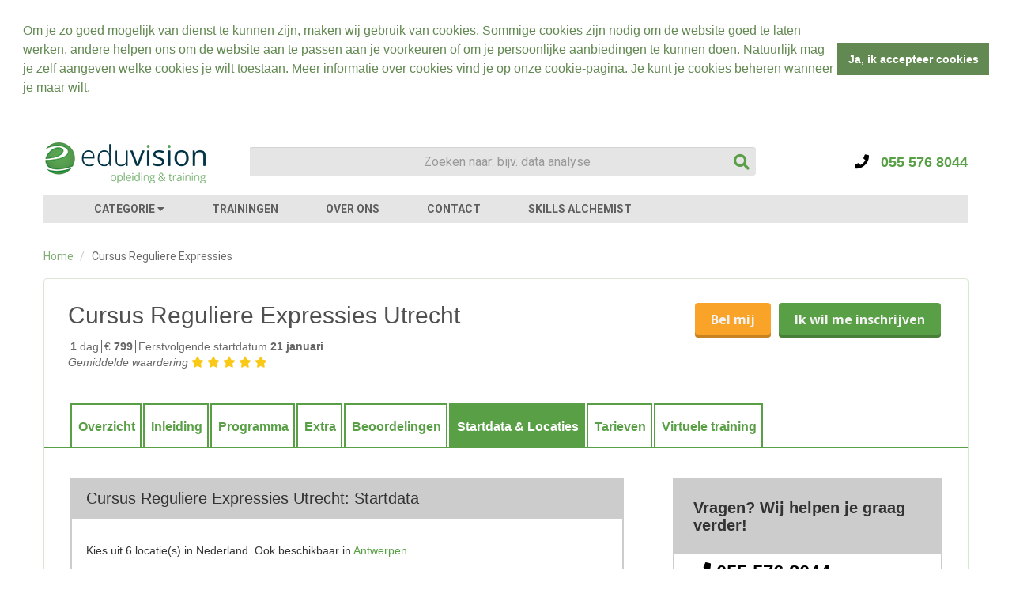

--- FILE ---
content_type: text/html; charset=UTF-8
request_url: https://www.eduvision.nl/course/reguliere-expressies/dates/plaats/utrecht
body_size: 19693
content:
<!DOCTYPE HTML>
<html>
    <head>
                            <script type="application/ld+json">
                {"@context":"http:\/\/schema.org","@type":"Course","name":"Cursus Reguliere Expressies","description":"Met reguliere expressies zoek je naar bepaalde patronen en kun je deze bijvoorbeeld samen groeperen of vervangen. ","provider":{"@type":"EducationalOrganization","name":"Eduvision"},"aggregateRating":{"@type":"AggregateRating","ratingValue":"5","reviewCount":"1"},"review":[{"@type":"Review","author":"Nino Laudani","datePublished":"2021-10-12","itemReviewed":{"@type":"Thing","name":"Cursus Reguliere Expressies"},"reviewBody":"","reviewRating":{"@type":"Rating","bestRating":"5.0","ratingValue":"5.0","worstRating":"1.0"}}],"hasCourseInstance":[{"@type":"CourseInstance","courseMode":"onsite","startDate":"2026-01-21","name":"Maastricht","location":{"@type":"Place","name":"Maastricht","address":"Maastricht"}},{"@type":"CourseInstance","courseMode":"onsite","startDate":"2026-01-28","name":"Rotterdam","location":{"@type":"Place","name":"Rotterdam","address":"Rotterdam"}},{"@type":"CourseInstance","courseMode":"onsite","startDate":"2026-02-05","name":"Apeldoorn","location":{"@type":"Place","name":"Apeldoorn","address":"Apeldoorn"}},{"@type":"CourseInstance","courseMode":"onsite","startDate":"2026-02-05","name":"Utrecht","location":{"@type":"Place","name":"Utrecht","address":"Utrecht"}},{"@type":"CourseInstance","courseMode":"online","startDate":"2026-02-06","name":"Virtueel","location":{"@type":"Place","name":"Virtueel","address":"Virtueel"}},{"@type":"CourseInstance","courseMode":"onsite","startDate":"2026-02-06","name":"Eindhoven","location":{"@type":"Place","name":"Eindhoven","address":"Eindhoven"}},{"@type":"CourseInstance","courseMode":"onsite","startDate":"2026-02-19","name":"Maastricht","location":{"@type":"Place","name":"Maastricht","address":"Maastricht"}},{"@type":"CourseInstance","courseMode":"onsite","startDate":"2026-02-26","name":"Rotterdam","location":{"@type":"Place","name":"Rotterdam","address":"Rotterdam"}},{"@type":"CourseInstance","courseMode":"onsite","startDate":"2026-03-06","name":"Apeldoorn","location":{"@type":"Place","name":"Apeldoorn","address":"Apeldoorn"}},{"@type":"CourseInstance","courseMode":"onsite","startDate":"2026-03-06","name":"Utrecht","location":{"@type":"Place","name":"Utrecht","address":"Utrecht"}},{"@type":"CourseInstance","courseMode":"online","startDate":"2026-03-09","name":"Virtueel","location":{"@type":"Place","name":"Virtueel","address":"Virtueel"}},{"@type":"CourseInstance","courseMode":"onsite","startDate":"2026-03-09","name":"Eindhoven","location":{"@type":"Place","name":"Eindhoven","address":"Eindhoven"}},{"@type":"CourseInstance","courseMode":"onsite","startDate":"2026-03-20","name":"Maastricht","location":{"@type":"Place","name":"Maastricht","address":"Maastricht"}},{"@type":"CourseInstance","courseMode":"onsite","startDate":"2026-03-27","name":"Rotterdam","location":{"@type":"Place","name":"Rotterdam","address":"Rotterdam"}},{"@type":"CourseInstance","courseMode":"onsite","startDate":"2026-04-07","name":"Eindhoven","location":{"@type":"Place","name":"Eindhoven","address":"Eindhoven"}},{"@type":"CourseInstance","courseMode":"online","startDate":"2026-04-07","name":"Virtueel","location":{"@type":"Place","name":"Virtueel","address":"Virtueel"}},{"@type":"CourseInstance","courseMode":"onsite","startDate":"2026-04-13","name":"Utrecht","location":{"@type":"Place","name":"Utrecht","address":"Utrecht"}},{"@type":"CourseInstance","courseMode":"onsite","startDate":"2026-04-13","name":"Apeldoorn","location":{"@type":"Place","name":"Apeldoorn","address":"Apeldoorn"}},{"@type":"CourseInstance","courseMode":"onsite","startDate":"2026-04-20","name":"Maastricht","location":{"@type":"Place","name":"Maastricht","address":"Maastricht"}},{"@type":"CourseInstance","courseMode":"onsite","startDate":"2026-04-27","name":"Rotterdam","location":{"@type":"Place","name":"Rotterdam","address":"Rotterdam"}},{"@type":"CourseInstance","courseMode":"online","startDate":"2026-05-06","name":"Virtueel","location":{"@type":"Place","name":"Virtueel","address":"Virtueel"}},{"@type":"CourseInstance","courseMode":"onsite","startDate":"2026-05-06","name":"Eindhoven","location":{"@type":"Place","name":"Eindhoven","address":"Eindhoven"}},{"@type":"CourseInstance","courseMode":"onsite","startDate":"2026-05-12","name":"Apeldoorn","location":{"@type":"Place","name":"Apeldoorn","address":"Apeldoorn"}},{"@type":"CourseInstance","courseMode":"onsite","startDate":"2026-05-12","name":"Utrecht","location":{"@type":"Place","name":"Utrecht","address":"Utrecht"}},{"@type":"CourseInstance","courseMode":"onsite","startDate":"2026-05-19","name":"Maastricht","location":{"@type":"Place","name":"Maastricht","address":"Maastricht"}},{"@type":"CourseInstance","courseMode":"onsite","startDate":"2026-05-26","name":"Rotterdam","location":{"@type":"Place","name":"Rotterdam","address":"Rotterdam"}},{"@type":"CourseInstance","courseMode":"online","startDate":"2026-06-04","name":"Virtueel","location":{"@type":"Place","name":"Virtueel","address":"Virtueel"}},{"@type":"CourseInstance","courseMode":"onsite","startDate":"2026-06-04","name":"Eindhoven","location":{"@type":"Place","name":"Eindhoven","address":"Eindhoven"}},{"@type":"CourseInstance","courseMode":"onsite","startDate":"2026-06-10","name":"Apeldoorn","location":{"@type":"Place","name":"Apeldoorn","address":"Apeldoorn"}},{"@type":"CourseInstance","courseMode":"onsite","startDate":"2026-06-10","name":"Utrecht","location":{"@type":"Place","name":"Utrecht","address":"Utrecht"}},{"@type":"CourseInstance","courseMode":"onsite","startDate":"2026-06-17","name":"Maastricht","location":{"@type":"Place","name":"Maastricht","address":"Maastricht"}},{"@type":"CourseInstance","courseMode":"onsite","startDate":"2026-06-24","name":"Rotterdam","location":{"@type":"Place","name":"Rotterdam","address":"Rotterdam"}},{"@type":"CourseInstance","courseMode":"online","startDate":"2026-07-03","name":"Virtueel","location":{"@type":"Place","name":"Virtueel","address":"Virtueel"}},{"@type":"CourseInstance","courseMode":"onsite","startDate":"2026-07-03","name":"Eindhoven","location":{"@type":"Place","name":"Eindhoven","address":"Eindhoven"}},{"@type":"CourseInstance","courseMode":"onsite","startDate":"2026-07-09","name":"Apeldoorn","location":{"@type":"Place","name":"Apeldoorn","address":"Apeldoorn"}},{"@type":"CourseInstance","courseMode":"onsite","startDate":"2026-07-09","name":"Utrecht","location":{"@type":"Place","name":"Utrecht","address":"Utrecht"}},{"@type":"CourseInstance","courseMode":"onsite","startDate":"2026-07-16","name":"Maastricht","location":{"@type":"Place","name":"Maastricht","address":"Maastricht"}},{"@type":"CourseInstance","courseMode":"onsite","startDate":"2026-07-23","name":"Rotterdam","location":{"@type":"Place","name":"Rotterdam","address":"Rotterdam"}},{"@type":"CourseInstance","courseMode":"onsite","startDate":"2026-08-03","name":"Eindhoven","location":{"@type":"Place","name":"Eindhoven","address":"Eindhoven"}},{"@type":"CourseInstance","courseMode":"online","startDate":"2026-08-03","name":"Virtueel","location":{"@type":"Place","name":"Virtueel","address":"Virtueel"}},{"@type":"CourseInstance","courseMode":"onsite","startDate":"2026-08-07","name":"Utrecht","location":{"@type":"Place","name":"Utrecht","address":"Utrecht"}},{"@type":"CourseInstance","courseMode":"onsite","startDate":"2026-08-07","name":"Apeldoorn","location":{"@type":"Place","name":"Apeldoorn","address":"Apeldoorn"}},{"@type":"CourseInstance","courseMode":"onsite","startDate":"2026-08-14","name":"Maastricht","location":{"@type":"Place","name":"Maastricht","address":"Maastricht"}},{"@type":"CourseInstance","courseMode":"onsite","startDate":"2026-08-21","name":"Rotterdam","location":{"@type":"Place","name":"Rotterdam","address":"Rotterdam"}},{"@type":"CourseInstance","courseMode":"online","startDate":"2026-09-01","name":"Virtueel","location":{"@type":"Place","name":"Virtueel","address":"Virtueel"}},{"@type":"CourseInstance","courseMode":"onsite","startDate":"2026-09-01","name":"Eindhoven","location":{"@type":"Place","name":"Eindhoven","address":"Eindhoven"}},{"@type":"CourseInstance","courseMode":"onsite","startDate":"2026-09-07","name":"Utrecht","location":{"@type":"Place","name":"Utrecht","address":"Utrecht"}},{"@type":"CourseInstance","courseMode":"onsite","startDate":"2026-09-07","name":"Apeldoorn","location":{"@type":"Place","name":"Apeldoorn","address":"Apeldoorn"}},{"@type":"CourseInstance","courseMode":"onsite","startDate":"2026-09-14","name":"Maastricht","location":{"@type":"Place","name":"Maastricht","address":"Maastricht"}},{"@type":"CourseInstance","courseMode":"onsite","startDate":"2026-09-21","name":"Rotterdam","location":{"@type":"Place","name":"Rotterdam","address":"Rotterdam"}},{"@type":"CourseInstance","courseMode":"onsite","startDate":"2026-09-30","name":"Eindhoven","location":{"@type":"Place","name":"Eindhoven","address":"Eindhoven"}},{"@type":"CourseInstance","courseMode":"online","startDate":"2026-09-30","name":"Virtueel","location":{"@type":"Place","name":"Virtueel","address":"Virtueel"}},{"@type":"CourseInstance","courseMode":"onsite","startDate":"2026-10-06","name":"Apeldoorn","location":{"@type":"Place","name":"Apeldoorn","address":"Apeldoorn"}},{"@type":"CourseInstance","courseMode":"onsite","startDate":"2026-10-06","name":"Utrecht","location":{"@type":"Place","name":"Utrecht","address":"Utrecht"}}]}
            </script>
            
	
	

                    <title>Cursus Reguliere Expressies | Training bij Eduvision</title>
                    <meta name="description" content="Reguliere Expressies Cursus | 1 dag | ✓ Maatwerk training mogelijk ✓ Ervaren trainer ✓ Praktijkgericht en interactief ✓ Beoordeeld met 4,7☆">
                    <meta name="keywords" content="Cursus Reguliere Expressies">
                    <meta property="og:title" content="Cursus Reguliere Expressies | Training bij Eduvision">
                    <meta property="og:description" content="Reguliere Expressies Cursus | 1 dag | ✓ Maatwerk training mogelijk ✓ Ervaren trainer ✓ Praktijkgericht en interactief ✓ Beoordeeld met 4,7☆">
                        
        
        <meta http-equiv="language" content="NL">
        <meta charset="UTF-8">
        <meta name="viewport" content="width=device-width, initial-scale=1, maximum-scale=1">
        <meta name="p:domain_verify" content="baa853a4b5c48f36546f1cf0347088b1">

        

<link href="/images/favicon.png" rel="shortcut icon">

<link href='//fonts.googleapis.com/css?family=Roboto:400,300,400italic,300italic,700&subset=latin-ext' rel='stylesheet' type='text/css'>
<link href='//fonts.googleapis.com/css?family=Open+Sans:400,600,700&subset=latin,latin-ext' rel='stylesheet' type='text/css'>

    <link href="/css/min/style.css?v=239" rel="stylesheet" type="text/css">
    <link href="/css/min/ravi-responsive.css?v=239" rel="stylesheet" type="text/css">
<link href="/css/min/bootstrap.min.css?v=239" rel="stylesheet" type="text/css">
<link href="/css/min/bootstrap-responsive.min.css?v=239" rel="stylesheet" type="text/css">
<link href="/s2/select2.min.css?v=239" rel="stylesheet" type="text/css">
<link rel="stylesheet" href="https://use.fontawesome.com/releases/v5.8.2/css/all.css" integrity="sha384-oS3vJWv+0UjzBfQzYUhtDYW+Pj2yciDJxpsK1OYPAYjqT085Qq/1cq5FLXAZQ7Ay" crossorigin="anonymous">


<script type="text/javascript">
	window['jsbase'] = location.protocol + "//" + location.hostname + (location.port && ":" + location.port);
</script>
    <script src="/js/min/custom/searchboxv2.js?v=239" defer></script>
    <script src="/js/min/custom/cookies.js?v=239" defer></script>
<script src="/js/min/jquery.min.js?v=239" type="text/javascript"></script> <script src="/js/min/bootstrap.min.js?v=239" defer></script>
<script src="/s2/select2.min.js?v=239" type="text/javascript" defer></script>
<script src="/js/min/html5.js?v=239" type="text/javascript" defer></script>
<script src="/js/min/typeahead.min.js?v=239" defer></script>
<script src="/js/min/custom/megam.js?v=239" defer></script>
<script src="/js/min/respond.min.js?v=239" type="text/javascript" defer></script>
<script src="/js/min/custom/cj.js?v=239" defer></script>

    <!-- Google tag (gtag.js) -->
<script async src="https://www.googletagmanager.com/gtag/js?id=G-Y5SETMTZYD"></script>
<script>
  window.dataLayer = window.dataLayer || [];
  function gtag(){dataLayer.push(arguments);}
  gtag('js', new Date());

  gtag('config','G-Y5SETMTZYD');
</script>
    <link rel="stylesheet" type="text/css" href="//cdnjs.cloudflare.com/ajax/libs/cookieconsent2/3.0.3/cookieconsent.min.css" />
<script src="//cdnjs.cloudflare.com/ajax/libs/cookieconsent2/3.0.3/cookieconsent.min.js"></script>
<script>
	window.addEventListener("load", function(){
		window.cookieconsent.initialise({
			"palette": {
				"popup": {
					"background":"#ffffff", //White
					"text":"#638952", //Green
				},
				"button": {
					"background": "#638952", //Green
					"text":"#ffffff", //White
				}
			},
			"position": "top",
			"static": true,
			"content": {
				"message":"Om je zo goed mogelijk van dienst te kunnen zijn, maken wij gebruik van cookies. Sommige cookies zijn nodig om de website goed te laten werken, andere helpen ons om de website aan te passen aan je voorkeuren of om je persoonlijke aanbiedingen te kunnen doen. Natuurlijk mag je zelf aangeven welke cookies je wilt toestaan. Meer informatie over cookies vind je op onze <a href='/cookies'>cookie-pagina</a>. Je kunt je <a href='/cookies'>cookies beheren</a> wanneer je maar wilt.",
				"dismiss": "Ja, ik accepteer cookies",
				"link": "",
				"href": "/cookies"
			}
		})
	});

	$(document).on('click','.cc-dismiss',function() {
		setCookie('livebeat',true,365,'/');
    	//ga('send','event','cookie','consent'); //register the click in GA
	});
</script>
    <link href="https://www.eduvision.nl/course/reguliere-expressies" rel="canonical">
    <meta name="robots" content="noindex">
    <script src="/js/min/custom/course.js?v=239?v=239" defer></script>

    <script src="/js/min/custom/form.js?v=239?v=239" defer></script>

    <script src="https://www.google.com/recaptcha/api.js?hl=nl" defer></script>


        <script type="text/javascript">
            $(document).ready(function() {
            	
            	$('#foot_courses').show();
            	
            	$('.courses_link').click(function(){
            		$(".courses_link").toggleClass("open");
            		$('#foot_courses').slideToggle();
            	});

            	$("#nav a.menu").click(function (e) {
            		e.preventDefault();
            		$("#nav ul").slideToggle(300);
            		$("#nav ul").addClass("done");
            	});
            	
            	$('.dropdown-toggle').dropdown();
            });
        </script>
        <script type="application/ld+json">
            [{"@context":"http:\/\/schema.org","@type":"LocalBusiness","name":"Eduvision Opleidingen","url":"https:\/\/www.eduvision.nl","telephone":"+31555768044","email":"info@eduvision.nl","image":"https:\/\/www.eduvision.nl\/images\/logo_bl.png","address":{"@type":"PostalAddress","streetAddress":"Loolaan 554","postalCode":"7315AG","addressLocality":"Apeldoorn"},"contactPoint":[{"@type":"ContactPoint","telephone":"+31555768044","contactType":"customer service"}]},{"@context":"http:\/\/schema.org","@type":"BreadcrumbList","itemListElement":[{"@type":"ListItem","position":1,"name":"Home","item":"https:\/\/www.eduvision.nl"},{"@type":"ListItem","position":2,"name":"Reguliere Expressies","item":"https:\/\/www.eduvision.nl\/course\/reguliere-expressies\/dates\/plaats\/utrecht"},{"@type":"ListItem","position":3,"name":"Dates","item":"https:\/\/www.eduvision.nl\/course\/reguliere-expressies\/dates\/plaats\/utrecht"},{"@type":"ListItem","position":4,"name":"Plaats","item":"https:\/\/www.eduvision.nl\/course\/reguliere-expressies\/dates\/plaats\/utrecht"},{"@type":"ListItem","position":5,"name":"Utrecht","item":"https:\/\/www.eduvision.nl\/course\/reguliere-expressies\/dates\/plaats\/utrecht"}]}]
        </script>       
    </head>
    <body class="bg_color">
                    <!-- Google Tag Manager -->
            <noscript><iframe src="//www.googletagmanager.com/ns.html?id=GTM-5WRMX9" height="0" width="0" style="display:none;visibility:hidden"></iframe></noscript>
                            <script type="text/javascript">
                    var dataLayer = [];
                    dataLayer.push({
                        'edu_pid': ''
                    });
                </script>
                        <script>(function(w,d,s,l,i){w[l]=w[l]||[];w[l].push({'gtm.start': new Date().getTime(),event:'gtm.js'});var f=d.getElementsByTagName(s)[0], j=d.createElement(s),dl=l!='dataLayer'?'&l='+l:'';j.async=true;j.src='//www.googletagmanager.com/gtm.js?id='+i+dl;f.parentNode.insertBefore(j,f);})(window,document,'script','dataLayer','GTM-5WRMX9');</script>
            <!-- End Google Tag Manager -->
                            <header id="header_new">
                <div class="container">
	<div class="clearfix">
		<div class="logo">
		    <a href="/" title="Cursussen, opleidingen en trainingen bij Eduvision">
		    	<img class="small" src="/images/logo_nl.png">
		    	<img class="large" src="/images/eduvision_logo_large_nl.png">
		    </a>
		</div>
					<div class="search">
			    <div class="search-box">
			    	<form method="POST" action="/search">
		                <input type="text" name="s" id="s" class="textbox" autocomplete="off" placeholder="Zoeken naar: bijv. data analyse" value="">
		            	<button type="submit" class="submit"><i class="fa fa-search"></i></button>
			            <input type="hidden" name="slug" id="slug">
			        </form>
			    </div>
			</div>
				
		<div class="head_right">
			<div class="top_box clearfix">
				<div class="cont_box">
					<br>
					<a href="tel:0555768044">
						<i class="fa fa-phone" style="color:#000000;"></i>
						&nbsp;&nbsp;055 576 8044 
					</a>
				</div>
			</div>
		</div>
	</div>
	<nav id="nav_new" class="clearfix">
		<div class="navbar">
			<a data-target=".nav-collapse" data-toggle="collapse" class="btn btn-navbar">
				<span class="icon-bar"></span>
				<span class="icon-bar"></span>
				<span class="icon-bar"></span>
			</a>
			<div class="nav-collapse">
				<ul class="nav_new">
					<li><a href="javascript:void(0);" id="btn-megam" class="arrow-down">CATEGORIE <i class="fas fa-caret-down"></i></a></li>
					<li><a href="/trainingen">TRAININGEN</a></li>
					<li><a href="/over-eduvision">OVER ONS</a></li>
					<li><a href="/contact">CONTACT</a></li>
					<li><a href="/skills-alchemist">SKILLS ALCHEMIST</a></li>
				</ul>
			</div>
		</div>
	</nav>			
</div>            </header>
                        <div id="megam" style="display: none;">
    <div class="head">
        <div class="container">
            <div class="row">
                <div class="span10">          
                    <ul class="header-nav">
                        <li><a href="javascript: void(0);" class="main-nav" style="display: none;"><i class="fa fa-chevron-left"></i> Alle categorie&euml;n</a></li>
                    </ul>
                </div>
            </div>
        </div>
    </div>
    <div class="container">
        <div class="row">
            
            <div class="span12 content">
                <div class="row-fluid">
                    <h2 class="title">Cursussen, opleidingen en trainingen<span></span></h2>
                    <div class="span2 offset5 megam-loader" style="display:none;"><i class="fa fa-spinner fa-spin fa-2x"></i></div>
                    <div  id="megam-content">
                                                	<div class="span3 main-cat">
	    <ul>
							<li><a href="/category/big-data" title="Cursus Data" data-name="Data">Data</a></li>
							<li><a href="/category/datavisualisatie" title="Cursus Datavisualisatie" data-name="Datavisualisatie">Datavisualisatie</a></li>
							<li><a href="/category/front-end-development" title="Training Front-end Development" data-name="Front-end Development">Front-end Development</a></li>
							<li><a href="/category/programmeren" title="Opleiding Programmeren" data-name="Programmeren">Programmeren</a></li>
							<li><a href="/category/online-marketing" title="Cursus Online marketing" data-name="Online marketing">Online marketing</a></li>
							<li><a href="/category/social-media" title="Cursus Social Media" data-name="Social Media">Social Media</a></li>
							<li><a href="/category/communicatie" title="Cursus Communicatie" data-name="Communicatie">Communicatie</a></li>
							<li><a href="/category/webdesign" title="Training Webdesign" data-name="Webdesign">Webdesign</a></li>
				    </ul>
	</div>
	<div class="span3 main-cat">
	    <ul>
							<li><a href="/category/grafische-vormgeving" title="Opleiding Grafische vormgeving" data-name="Grafische vormgeving">Grafische vormgeving</a></li>
							<li><a href="/category/management" title="Cursus Management" data-name="Management">Management</a></li>
							<li><a href="/category/sales" title="Opleiding Sales" data-name="Sales">Sales</a></li>
							<li><a href="/category/media" title="Opleiding Media" data-name="Media">Media</a></li>
							<li><a href="/category/mobiel" title="Opleiding Mobiel" data-name="Mobiel">Mobiel</a></li>
							<li><a href="/category/security" title="Opleiding Security" data-name="Security">Security</a></li>
							<li><a href="/category/techniek" title="Opleiding Techniek" data-name="Techniek">Techniek</a></li>
							<li><a href="/category/business-intelligence" title="Opleiding Business Intelligence" data-name="Business Intelligence">Business Intelligence</a></li>
				    </ul>
	</div>
	<div class="span3 main-cat">
	    <ul>
							<li><a href="/category/databases" title="Opleiding Databases" data-name="Databases">Databases</a></li>
							<li><a href="/category/systeembeheer" title="Cursus Systeembeheer" data-name="Systeembeheer">Systeembeheer</a></li>
							<li><a href="/category/crm" title="Cursus CRM" data-name="CRM">CRM</a></li>
							<li><a href="/category/content-management-systeem" title="Training Content Management Systeem" data-name="Content Management Systeem">Content Management Systeem</a></li>
							<li><a href="/category/software-ontwikkeling" title="Training Software Ontwikkeling" data-name="Software Ontwikkeling">Software Ontwikkeling</a></li>
							<li><a href="/category/schrijven-voor-het-web" title="Training Schrijven voor het web" data-name="Schrijven voor het web">Schrijven voor het web</a></li>
							<li><a href="/category/vendors" title="Training Vendors" data-name="Vendors">Vendors</a></li>
							<li><a href="/category/ict" title="Cursus ICT" data-name="ICT">ICT</a></li>
				    </ul>
	</div>
	<div class="span3 main-cat">
	    <ul>
							<li><a href="/category/open-source" title="Cursus Open Source" data-name="Open Source">Open Source</a></li>
							<li><a href="/category/agile-scrum" title="Cursus Agile Scrum" data-name="Agile Scrum">Agile Scrum</a></li>
							<li><a href="/category/cloud-computing" title="Cursus Cloud Computing" data-name="Cloud Computing">Cloud Computing</a></li>
							<li><a href="/category/microsoft-azure" title="Cursus Microsoft Azure" data-name="Microsoft Azure">Microsoft Azure</a></li>
							<li><a href="/category/architectuur" title="Opleiding Architectuur" data-name="Architectuur">Architectuur</a></li>
				    </ul>
	</div>
                    </div>
                </div>
                <div class="row-fluid">
                    <h2 class="title">Veel gezochte cursussen, opleidingen en trainingen</h2>
                    <div id="main-courses">
                        
    <div class="span3">
        <ul>
                            <li><a href="/course/data-analyse" title="Training Data Analyse">Opleiding Data Analyse</a></li>
                            <li><a href="/course/qlikview" title="Cursus QlikView">Training QlikView</a></li>
                            <li><a href="/course/power-bi" title="Cursus Power BI">Training Power BI</a></li>
                            <li><a href="/course/tableau" title="Cursus Tableau">Training Tableau</a></li>
                            <li><a href="/course/big-data" title="Training Big Data">Opleiding Big Data</a></li>
                            <li><a href="/course/angular" title="Training Angular">Cursus Angular</a></li>
                    </ul>
    </div>
    <div class="span3">
        <ul>
                            <li><a href="/course/elasticsearch-fundamentals" title="Training Elasticsearch">Training Elasticsearch Fundamentals</a></li>
                            <li><a href="/course/docker" title="Cursus Docker">Training Docker</a></li>
                            <li><a href="/course/kubernetes" title="Opleiding Kubernetes">Training Kubernetes</a></li>
                            <li><a href="/course/react-js" title="Cursus React.js">Training React.js</a></li>
                            <li><a href="/course/infographics" title="Training Infographics">Cursus Infographics</a></li>
                            <li><a href="/course/php" title="Training PHP Professional">Cursus PHP Professional</a></li>
                    </ul>
    </div>
    <div class="span3">
        <ul>
                            <li><a href="/course/c-sharp" title="Training C# Professional">Opleiding C#</a></li>
                            <li><a href="/course/python" title="Training Python">Opleiding Python</a></li>
                            <li><a href="/course/programmeren-in-r" title="Training R">Cursus R</a></li>
                            <li><a href="/course/java" title="Cursus Java">Opleiding Java</a></li>
                            <li><a href="/course/cpp" title="Cursus C++">Opleiding C++</a></li>
                            <li><a href="/course/javascript" title="Opleiding JavaScript">Training JavaScript</a></li>
                    </ul>
    </div>
    <div class="span3">
        <ul>
                            <li><a href="/course/testautomatisering" title="Opleiding Testautomatisering">Training Testautomatisering</a></li>
                            <li><a href="/course/sql" title="Opleiding SQL">Training SQL</a></li>
                            <li><a href="/course/red-hat-cloud-infrastructure" title="Cursus Red Hat Cloud">Training Red Hat Cloud Infrastructure</a></li>
                            <li><a href="/course/data-management-dama-dmbok" title="Cursus Data Management">Training Data Management DAMA-DMBOK</a></li>
                            <li><a href="/course/azure-data-factory" title="Opleiding Azure Data Factory">Training Azure Data Factory</a></li>
                    </ul>
    </div>
                    </div>
                </div>
            </div>
        </div>
    </div>
    <div class="foot">
        <div class="container">
            <div class="row">
                <div class="foot-link span10">
                    <ul class="header-nav inline">
                                                    <li><a href="/sitemap/a">A</a></li>
                                                    <li><a href="/sitemap/b">B</a></li>
                                                    <li><a href="/sitemap/c">C</a></li>
                                                    <li><a href="/sitemap/d">D</a></li>
                                                    <li><a href="/sitemap/e">E</a></li>
                                                    <li><a href="/sitemap/f">F</a></li>
                                                    <li><a href="/sitemap/g">G</a></li>
                                                    <li><a href="/sitemap/h">H</a></li>
                                                    <li><a href="/sitemap/i">I</a></li>
                                                    <li><a href="/sitemap/j">J</a></li>
                                                    <li><a href="/sitemap/k">K</a></li>
                                                    <li><a href="/sitemap/l">L</a></li>
                                                    <li><a href="/sitemap/m">M</a></li>
                                                    <li><a href="/sitemap/n">N</a></li>
                                                    <li><a href="/sitemap/o">O</a></li>
                                                    <li><a href="/sitemap/p">P</a></li>
                                                    <li><a href="/sitemap/q">Q</a></li>
                                                    <li><a href="/sitemap/r">R</a></li>
                                                    <li><a href="/sitemap/s">S</a></li>
                                                    <li><a href="/sitemap/t">T</a></li>
                                                    <li><a href="/sitemap/u">U</a></li>
                                                    <li><a href="/sitemap/v">V</a></li>
                                                    <li><a href="/sitemap/w">W</a></li>
                                                    <li><a href="/sitemap/x">X</a></li>
                                                    <li><a href="/sitemap/y">Y</a></li>
                                                    <li><a href="/sitemap/z">Z</a></li>
                                            </ul>
                </div>
            </div>
        </div>
    </div>
</div>                                    <section id="content" data-type="course">
                           <div class="container">
           	<div class="page_path">
                            <div>
    <span id="breadcrumbs">
    	<ul class="breadcrumb">
        	        		        			<li>
                    	<a href="/">Home</a>
                        <span class="divider">/</span>
                    </li>
        		        	        		                    <li class="active">Cursus Reguliere Expressies</li>
           		        	    	</ul>
    </span>
</div>                    </div>
                <div id="course-pane" class="borderbox" data-type="1" data-name="Cursus Reguliere Expressies" data-slug="reguliere-expressies" data-tab="dates" data-fparam="plaats">
	    				<div class="title-blk">
			<div class="fl">
				<h1>Cursus Reguliere Expressies Utrecht</h1>
									<ul>
													<li><strong>1</strong> dag</li>
												<li id="price">
																						&euro; <strong>799</strong>
														
						</li>
													<li>Eerstvolgende startdatum <strong>21 januari</strong></li>
											</ul>
																							<br>
						<span style="line-height:24px; color:#676767;" title="5">
							<i>Gemiddelde waardering</i>
																								<i class="fa fa-star yellow" style="font-size:1em; color:#fac917;"></i> 																																								<i class="fa fa-star yellow" style="font-size:1em; color:#fac917;"></i> 																																								<i class="fa fa-star yellow" style="font-size:1em; color:#fac917;"></i> 																																								<i class="fa fa-star yellow" style="font-size:1em; color:#fac917;"></i> 																																								<i class="fa fa-star yellow" style="font-size:1em; color:#fac917;"></i> 																													</span>
										
							</div>
			<div class="fr">
				<a href="/course/reguliere-expressies/callme" class="btn-1">Bel mij</a>
				<a href="/course/reguliere-expressies/signup" class="btn-2">Ik wil me inschrijven</a>
			</div>
		</div>
		<div id="tabs" class="clearfix" data-course-url="/course/reguliere-expressies">
			<ul class="nav nav-tabs">
				<li class=" pointer">
					<a data-loaded="true" data-target="#summary">Overzicht</a>
				</li>
				<li class=" pointer">
					<a data-loaded="true" data-target="#introduction">Inleiding</a>
				</li>
				<li class=" pointer">
					<a data-loaded="true" data-target="#modules">Programma</a>
				</li>
									<li class=" pointer">
						<a data-loaded="true" data-target="#extra">Extra</a>
					</li>
													<li class=" pointer">
						<a data-loaded="true" data-target="#references">Beoordelingen</a>
					</li>
													<li class="active pointer">
						<a data-loaded="true" data-target="#dates">Startdata &amp; Locaties</a>
					</li>
								<li class=" pointer">
					<a data-loaded="true" data-target="#prices">Tarieven</a>
				</li>
									<li class=" pointer">
						<a data-loaded="true" data-target="#virtual">Virtuele training</a>
					</li>
							</ul>
			<div class="tab-content col_left">
				<div class="tab-pane " id="summary">
					<div id="pers_summary" class="breaf-blk">
	<p>Met reguliere expressies zoek je naar bepaalde patronen en kun je deze bijvoorbeeld samen groeperen of vervangen. In deze training leer je hoe reguliere expressies gebruikt en schrijf je zelf reguliere expressies voor verschillende doeleinden.</p>
</div>
<div id="pers_summary_alt" class="row-fluid hide">
    <div class="breaf-blk span6">
       	<p>Met reguliere expressies zoek je naar bepaalde patronen en kun je deze bijvoorbeeld samen groeperen of vervangen. In deze training leer je hoe reguliere expressies gebruikt en schrijf je zelf reguliere expressies voor verschillende doeleinden.</p>
    </div>
    <div class="pers-why span6">
    	<div class="row-fluid">
        	<h5>Eduvision:</h5>
<h4><i class="fa fa-check green"></i> is al 20 jaar thuis in IT &amp; Tech</h4>
<h4><i class="fa fa-check green"></i> levert passende oplossingen</h4>
<h4><i class="fa fa-check green"></i> vertaalt ‘theorie’ naar ‘praktijk’</h4>
<h4><i class="fa fa-check green"></i> biedt antwoord op elk vraagstuk</h4>
<h4><i class="fa fa-check green"></i> is pas tevreden als jij dat bent</h4>        </div>
    </div>
</div>
<div class="kenmerken">
	<h2>Kies hier je training</h2>
	<ul>
	<li>
		<span class="span-1">
			<span class="tt"><i class="fa fa-question-circle blue"></i></span>
			<div class="tt_container">
				<div class="tt_hover">
					Met een <i>bedrijfstraining</i> kies je voor een training die helemaal aansluit bij de specifieke wensen, behoefte en dagelijkse praktijk van jouw bedrijf of organisatie. Je kunt in je eentje deelnemen aan deze <i>maatwerktraining</i>, maar ook met één of meerdere collega’s. Een bedrijfstraining vindt plaats waar je maar wilt: op locatie bij jouw bedrijf of organisatie, ergens in het land of op onze mooie nieuwe trainingslocatie op de Veluwe in Apeldoorn.
				</div>
			</div>
			<span class="blue"><strong>Bedrijfstraining</strong></span>
		</span>
		<span class="span-2">
			Aantal dagen en prijs: in overleg<br>
			Voor &eacute;&eacute;n of meerdere deelnemers, op de door jou gewenste locatie (maatwerk mogelijk)<br>
			<i class="fa fa-phone blue"></i>&nbsp;<a href="/course/reguliere-expressies/callme-company" class="blue" style="font-weight:400;">Bel mij hierover</a><br>
			<i class="fa fa-file blue"></i>&nbsp;<a href="/course/reguliere-expressies/company-quote" class="blue" style="font-weight:400;">Stuur mij een vrijblijvend voorstel</a>
		</span>
	</li>						
	<li>
		<span class="span-1">
			<span class="tt"><i class="fa fa-question-circle blue"></i></span>
			<div class="tt_container">
				<div class="tt_hover">
					De essentie van een <i>privétraining</i> is, dat de trainer volledig tot jouw beschikking staat. Je kunt daarbij kiezen voor een algemeen programma (zie hiervoor onze trainingomschrijvingen), maar het is ook mogelijk om de training helemaal te laten aansluiten bij jouw specifieke wensen, behoefte en dagelijkse praktijk. Bij zo’n maatwerktraining wordt het programma helemaal afgestemd op jouw werksituatie, wensen en leerbehoefte. Hierdoor mag je rekenen op maximaal leerrendement.
				</div>
			</div>								
			<span class="blue"><strong>Privétraining</strong></span>
		</span>
		<span class="span-2">
			Aantal dagen en prijs: in overleg<br>
			<i class="fa fa-phone blue"></i>&nbsp;<a href="/course/reguliere-expressies/callme-personal" class="blue" style="font-weight:400;">Bel mij hierover</a><br>
			<i class="fa fa-file blue"></i>&nbsp;<a href="/course/reguliere-expressies/quote" class="blue" style="font-weight:400;">Stuur mij een vrijblijvend voorstel</a>
		</span>
	</li>
	<li>
		<span class="span-1">
			<span class="tt"><i class="fa fa-question-circle blue"></i></span>
			<div class="tt_container">
				<div class="tt_hover">
					Wil je de door jou gewenste training liever <i>virtueel</i> (online) volgen? Dat kan via onze <i>‘remote classroom’</i>. Het verschil met een face-to-face-training is dat de trainer de training op afstand voor je verzorgt. Je kunt daarbij kiezen voor het algemene programma (zie hiervoor onze trainingomschrijvingen), maar we kunnen de training ook aanpassen aan je specifieke wensen, behoefte en praktijksituatie. Je volgt je virtuele training in je eentje, met je collega’s of met mensen van andere bedrijven.
				</div>
			</div>								
			<span class="blue">
				<strong>
					Virtuele training<br>
					(Remote classroom)
				</strong>
			</span>
		</span>
		<span class="span-2">
			Aantal dagen en prijs: in overleg<br>
			<i class="fa fa-phone blue"></i>&nbsp;<a href="/course/reguliere-expressies/callme-online" class="blue" style="font-weight:400;">Bel mij hierover</a><br>
			<i class="fa fa-file blue"></i>&nbsp;<a href="/course/reguliere-expressies/quote" class="blue" style="font-weight:400;">Stuur mij een vrijblijvend voorstel</a>
		</span>
	</li>	
						<li style="border-bottom:0;">
				<span class="span-1">
					<span class="tt"><i class="fa fa-question-circle blue"></i></span>
					<div class="tt_container">
						<div class="tt_hover">
							Bij een <i>klassikale training</i> volg je een opleiding of training samen met een klas van medestudenten. Het voordeel van deze setting is, dat je kunt leren van andermans cases, tegen het laagst mogelijke tarief. De training vindt plaats op een externe locatie, ergens in het land of op onze mooie nieuwe trainingslocatie in Apeldoorn (midden op de Veluwe).
						</div>
					</div>
					<span class="blue" id="summer"><strong>Klassikale training</strong></span>
				</span>
				<span class="span-2">
					Aantal dagen: 1 dag / &euro; 799 <span class="subtle">(excl. btw, prijs per deelnemer)</span><br>
					<i class="fa fa-phone blue"></i>&nbsp;<a href="/course/reguliere-expressies/callme" class="blue" style="font-weight:400;">Bel mij hierover</a><br>
					<i class="fa fa-edit blue"></i>&nbsp;<a href="/course/reguliere-expressies/signup" class="blue" style="font-weight:400;">Ik wil me inschrijven</a>
					
					<hr>
					
					<p class="blue">Startdata virtueel (Remote Classroom)</p>
											<a href="javascript:void(0);" class="cta-date-link more" data-id="1799495" data-instance="367234" data-city="Virtueel" style="font-weight:400!important; color:#000000;">06-02-2026, Virtueel</a>
													&nbsp;<i class="fa fa-info-circle gray"></i>
												<br>
											<a href="javascript:void(0);" class="cta-date-link more" data-id="1807473" data-instance="367234" data-city="Virtueel" style="font-weight:400!important; color:#000000;">09-03-2026, Virtueel</a>
													&nbsp;<i class="fa fa-info-circle gray"></i>
												<br>
											<a href="javascript:void(0);" class="cta-date-link more" data-id="1816774" data-instance="367234" data-city="Virtueel" style="font-weight:400!important; color:#000000;">07-04-2026, Virtueel</a>
													&nbsp;<i class="fa fa-info-circle gray"></i>
												<br>
											<a href="javascript:void(0);" class="cta-date-link more" data-id="1825398" data-instance="367234" data-city="Virtueel" style="font-weight:400!important; color:#000000;">06-05-2026, Virtueel</a>
													&nbsp;<i class="fa fa-info-circle gray"></i>
												<br>
											<a href="javascript:void(0);" class="cta-date-link more" data-id="1834004" data-instance="367234" data-city="Virtueel" style="font-weight:400!important; color:#000000;">04-06-2026, Virtueel</a>
													&nbsp;<i class="fa fa-info-circle gray"></i>
												<br>
										
					<br>
					<p class="blue">
						Startdata op locatie 
											</p>
												<a href="javascript:void(0);" class="cta-date-link more" data-id="1867942" data-instance="367234" data-city="Maastricht" style="font-weight:400!important; color:#000000;">21-01-2026, Maastricht</a>
															&nbsp;<i class="fa fa-info-circle gray"></i>
							
														<br>
												<a href="javascript:void(0);" class="cta-date-link more" data-id="1797065" data-instance="367234" data-city="Rotterdam" style="font-weight:400!important; color:#000000;">28-01-2026, Rotterdam</a>
															&nbsp;<i class="fa fa-info-circle gray"></i>
							
														<br>
												<a href="javascript:void(0);" class="cta-date-link more" data-id="1798193" data-instance="367234" data-city="Apeldoorn" style="font-weight:400!important; color:#000000;">05-02-2026, Apeldoorn</a>
															&nbsp;<i class="fa fa-info-circle gray"></i>
							
														<br>
												<a href="javascript:void(0);" class="cta-date-link more" data-id="1798194" data-instance="367234" data-city="Utrecht" style="font-weight:400!important; color:#000000;">05-02-2026, Utrecht</a>
															&nbsp;<i class="fa fa-info-circle gray"></i>
							
														<br>
												<a href="javascript:void(0);" class="cta-date-link more" data-id="1799494" data-instance="367234" data-city="Eindhoven" style="font-weight:400!important; color:#000000;">06-02-2026, Eindhoven</a>
															&nbsp;<i class="fa fa-info-circle gray"></i>
							
														<br>
					
																<p><a href="javascript:void(0);" class="location-link teal more">Alle startdata</a></p>
										<span class="startdates_glossary">
						<h5 style="margin-bottom:2px;"> <i class="fa fa-check green" style="font-size:1.5em;"></i> = STARTGARANTIE</h5>
						<p>
							Deze training gaat zeker door; er zijn voldoende aanmeldingen. Heb je vragen of wil je weten hoeveel plekken er nog beschikbaar zijn? Bel ons dan gerust!
						</p>
						<h5 style="margin-bottom:2px;"><i class="fa fa-info-circle gray" style="font-size:1.5em;"></i> = NOG GEEN STARTGARANTIE</h5>
						<p>
							Deze training krijgt startgarantie zodra er voldoende aanmeldingen zijn: bel ons om te horen wat de actuele status is of wat op dit moment de alternatieven zijn.
						</p>
											</span>
				</span>
			</li>
			</ul></div>
	<div class="review-blk">
		<h2>Lees hier hoe anderen deze training waarderen</h2>
		<div class="block">
			<span>
				<h3>Cursus Reguliere Expressies</h3>
			</span>
						<p>
				
			</p>
			<div class="clearfix">
				<span>
					<strong>Nino Laudani</strong>
				</span>
				<span class="star2">
																							<i class="fa fa-star blue" style="font-size:1em;"></i> 																														<i class="fa fa-star blue" style="font-size:1em;"></i> 																														<i class="fa fa-star blue" style="font-size:1em;"></i> 																														<i class="fa fa-star blue" style="font-size:1em;"></i> 																														<i class="fa fa-star blue" style="font-size:1em;"></i> 																										</span>
			</div>
		</div>
		<a href="javascript:void(0)" class="all-refs more">Alle beoordelingen</a>
	</div>
					<div id="cta-buttons" class="cta-blk">
	<ul>
		<li><a href="/course/reguliere-expressies/brochure"><span><i class="fa fa-book-open blue"></i></span>Brochure</a></li>
		<li><a href="/course/reguliere-expressies/callme"><span><i class="fa fa-phone blue"></i></span>Bel mij</a></li>
		<li><a href="/course/reguliere-expressies/callme"><span><i class="fa fa-question-circle blue"></i></span>Stel een vraag</a></li>
	</ul>
</div>				</div>
				<div class="tab-pane " id="introduction">
					<h2>Cursus Reguliere Expressies: Inleiding</h2>
<div class="tab-blk">
	<p>Een reguliere expressie (afgekort tot “regexp”, “regex” of RE) komt voort uit wiskundige logica en is een manier om patronen te beschrijven. Reguliere expressies worden bijvoorbeeld gebruikt om te <a class="category" style="color:inherit; border-bottom:1px dotted #ccc; text-decoration:none !important;" href="/category/programmeren">programmeren</a>, stukken tekst te doorzoeken, te manipuleren of te controleren dat bepaalde patronen voorkomen. Veel programmeertalen ondersteunen reguliere expressies, waaronder <a class="course" style="color:inherit; border-bottom:1px dotted #ccc; text-decoration:none !important;" href="/course/perl">Perl</a> en <a class="course" style="color:inherit; border-bottom:1px dotted #ccc; text-decoration:none !important;" href="/course/javascript">JavaScript</a>.</p>

<h3> Tijdens de cursus</h3>
<p>Tijdens de cursus reguliere expressies leer je alles over het gebruik van reguliere expressies. Na wat theorie ga je zelf regels <a class="category" style="color:inherit; border-bottom:1px dotted #ccc; text-decoration:none !important;" href="/category/schrijven">schrijven</a> voor bijvoorbeeld matchende karakters en leer je subexpressies gebruiken.</p>

<h3>Resultaat</h3>
<p>Na afloop van de Cursus Reguliere Expressies heb je een uitstekende basis in het werken met reguliere expressies. Je weet hoe en waarom je reguliere expressies gebruikt om patronen of stukjes tekst te zoeken en te vervangen. Ook kun je zelf reguliere expressies <a class="blog" style="color:inherit; border-bottom:1px dotted #ccc; text-decoration:none !important;" href="/blog/7-overtuigende-tips-voor-webteksten">schrijven </a>voor verschillende toepassingen.</p>
	</div>					<div id="cta-buttons" class="cta-blk">
	<ul>
		<li><a href="/course/reguliere-expressies/brochure"><span><i class="fa fa-book-open blue"></i></span>Brochure</a></li>
		<li><a href="/course/reguliere-expressies/callme"><span><i class="fa fa-phone blue"></i></span>Bel mij</a></li>
		<li><a href="/course/reguliere-expressies/callme"><span><i class="fa fa-question-circle blue"></i></span>Stel een vraag</a></li>
	</ul>
</div>				</div>
				<div class="tab-pane " id="modules">
					<h2>Cursus Reguliere Expressies: Modulen</h2>
<div class="tab-blk">
	<p>Tijdens de Cursus Reguliere Expressies behandelen we de volgende modulen:</p>
<ul>

		<li>Inleiding Regex</li>
		<li>Metacharacters</li>
		<li>Matching-Single Characters</li>
		<li>Repeating matches</li>
		<li>Subexpressions</li>
	    <li>Backreferences</li>
	    <li>Translating complex regex</li>
	    <li>Search and replace</li>
		<li>The limits of regex</li>
		<li>Tips & trucs</li>
</ul>

<h3>Praktijkcase</h3>
<p>Tijdens de Cursus Reguliere Expressies leer je hoe je reguliere expressies gebruikt en schrijf je zelf je eigen reguliere expressies. </p>
</div>					<div id="cta-buttons" class="cta-blk">
	<ul>
		<li><a href="/course/reguliere-expressies/brochure"><span><i class="fa fa-book-open blue"></i></span>Brochure</a></li>
		<li><a href="/course/reguliere-expressies/callme"><span><i class="fa fa-phone blue"></i></span>Bel mij</a></li>
		<li><a href="/course/reguliere-expressies/callme"><span><i class="fa fa-question-circle blue"></i></span>Stel een vraag</a></li>
	</ul>
</div>				</div>
									<div class="tab-pane " id="extra">
						<h2>Cursus Reguliere Expressies: Extra info</h2>
<div class="tab-blk">
				<h3>Doelgroep</h3>
<p>Deze training is geschikt voor applicatiebeheerders, ontwikkelaars en andere belangstellenden die willen leren hoe reguliere expressies kunnen worden gebruikt voor pattern matching in applicaties en tools.</p>
	</div>
						<div id="cta-buttons" class="cta-blk">
	<ul>
		<li><a href="/course/reguliere-expressies/brochure"><span><i class="fa fa-book-open blue"></i></span>Brochure</a></li>
		<li><a href="/course/reguliere-expressies/callme"><span><i class="fa fa-phone blue"></i></span>Bel mij</a></li>
		<li><a href="/course/reguliere-expressies/callme"><span><i class="fa fa-question-circle blue"></i></span>Stel een vraag</a></li>
	</ul>
</div>					</div>
													<div class="tab-pane " id="references">
						<div>
    <div class="block clearfix">
        <div class="block_left">
            <a name="top"></a>
         	<h2>Cursus Reguliere Expressies: Beoordelingen</h2>
            <div class="block-1">
            	                    <div class="ref-blk">
    <div>
        <h4>
            
            <p class="pull-right">
                Nino Laudani
            </p>
            <span class="star2">
                                                                            <i class="fa fa-star blue" style="font-size:1em;"></i>                                                                                                     <i class="fa fa-star blue" style="font-size:1em;"></i>                                                                                                     <i class="fa fa-star blue" style="font-size:1em;"></i>                                                                                                     <i class="fa fa-star blue" style="font-size:1em;"></i>                                                                                                     <i class="fa fa-star blue" style="font-size:1em;"></i>                                                                                     </span>
        </h4>
        <p>
                        
        </p>
    </div>
</div>            	                            </div>
        </div>
            </div>
</div>						<div id="cta-buttons" class="cta-blk">
	<ul>
		<li><a href="/course/reguliere-expressies/brochure"><span><i class="fa fa-book-open blue"></i></span>Brochure</a></li>
		<li><a href="/course/reguliere-expressies/callme"><span><i class="fa fa-phone blue"></i></span>Bel mij</a></li>
		<li><a href="/course/reguliere-expressies/callme"><span><i class="fa fa-question-circle blue"></i></span>Stel een vraag</a></li>
	</ul>
</div>					</div>
													<div class="tab-pane active" id="dates">
						<h2>Cursus Reguliere Expressies Utrecht: Startdata</h2>
<div class="tab-blk">
            <p>Kies uit 6 locatie(s) in Nederland.
                            Ook beschikbaar in <a href="//www.eduvision.be/course/reguliere-expressies/dates/plaats/antwerpen">Antwerpen</a>.
                    </p>
        <br>
        <div class="clearfix">
            <select id="location-select" class="select-start" data-instance="367234">
                <option value="0">Selecteer locatie</option>
                                    <option value="Apeldoorn" >Apeldoorn</option>
                                    <option value="Eindhoven" >Eindhoven</option>
                                    <option value="Maastricht" >Maastricht</option>
                                    <option value="Rotterdam" >Rotterdam</option>
                                    <option value="Utrecht" selected="selected">Utrecht</option>
                                    <option value="Virtueel" >Virtueel</option>
                            </select>
            <select id="date-select" class="select-start-disable" disabled="disabled" data-url="/course/reguliere-expressies">
                <option value="0">Selecteer een startdatum</option>
            </select>
        </div>
        <div id="sessions"></div>
        <br>
    <h3>Bedrijfstraining</h3>
    <p>
        Met een <i>bedrijfstraining</i> kies je voor een training die helemaal aansluit bij de specifieke wensen, behoefte en dagelijkse praktijk van jouw bedrijf of organisatie. Je kunt in je eentje deelnemen aan deze maatwerktraining, maar ook met één of meerdere collega’s. Een bedrijfstraining vindt plaats waar je maar wilt: op locatie bij jouw bedrijf of organisatie, ergens in het land of op onze mooie trainingslocatie op de Veluwe in Apeldoorn. Bel ons gerust voor advies; we denken graag met je mee. Wil je een vrijblijvend voorstel ontvangen? <a href="/course/reguliere-expressies/company-quote">Vraag er dan online een aan</a>.
    </p>

    <h3>Privétraining</h3>
    <p>
        De essentie van een <i>privétraining</i> is, dat de trainer volledig tot jouw beschikking staat. Je kunt daarbij kiezen voor een algemeen programma (zie hiervoor onze trainingomschrijvingen), maar het is ook mogelijk om de training helemaal te laten aansluiten bij jouw specifieke wensen, behoefte en dagelijkse praktijk. Bij zo’n maatwerktraining wordt het programma helemaal afgestemd op jouw situatie, wensen en leerbehoefte. Hierdoor mag je rekenen op maximaal leerrendement. Bel ons gerust voor een (maatwerk)privétraining te bespreken; we denken graag met je mee. Wil je een vrijblijvend voorstel ontvangen? <a href="/course/reguliere-expressies/quote">Vraag er dan online een aan</a>.
    </p>

    <h3>Virtuele training</h3>
    <p>
        Wil je de door jou gewenste training liever <i>virtueel</i> (online) volgen? Dat kan via onze <i>‘remote classroom’</i>. Het verschil met een face-to-face-training is dat de trainer de training op afstand voor je verzorgt. Je kunt daarbij kiezen voor het algemene programma (zie hiervoor onze trainingomschrijvingen), maar we kunnen de training ook aanpassen aan je specifieke wensen, behoefte en praktijksituatie. Je volgt je virtuele training in je eentje, met je collega’s of met mensen van andere bedrijven. Wil je weten wat we op dit gebied precies voor je kunnen betekenen? <a href="/course/reguliere-expressies/callme">Bel ons gerust</a>, we denken graag met je mee over de mogelijke oplossingen.  
    </p>

    <h3>Klassikale training</h3>
    <p>
        Bij een klassikale training volg je een opleiding of training samen met een klas van  medestudenten. Het voordeel van deze setting is, dat je kunt leren van andermans cases, tegen het laagst mogelijke tarief. De training vindt plaats op een externe locatie, ergens in het land of op onze mooie trainingslocatie in Apeldoorn (midden op de Veluwe). Heb je een vraag? Bel ons gerust; we helpen je graag verder. Je kunt je natuurlijk ook <a href="/course/reguliere-expressies/signup">gelijk inschrijven</a>.
    </p>
</div>						<div id="cta-buttons" class="cta-blk">
	<ul>
		<li><a href="/course/reguliere-expressies/brochure"><span><i class="fa fa-book-open blue"></i></span>Brochure</a></li>
		<li><a href="/course/reguliere-expressies/callme"><span><i class="fa fa-phone blue"></i></span>Bel mij</a></li>
		<li><a href="/course/reguliere-expressies/callme"><span><i class="fa fa-question-circle blue"></i></span>Stel een vraag</a></li>
	</ul>
</div>					</div>
								<div class="tab-pane " id="prices">
					
<h2>Cursus Reguliere Expressies: Tarieven</h2>
<div class="tab-blk">
    <h3>Tarief</h3>
            <p>
            De kosten voor de Cursus Reguliere Expressies bedragen &euro;<strong>799,00</strong> (excl. &euro;167,79 btw).
                        Dit betreft het tarief voor deelname aan een klassikale training. Wil je liever een <a href="/course/reguliere-expressies/company-quote">bedrijfstraining</a> of <a href="/course/reguliere-expressies/quote">privétraining</a>? Bel ons dan of vraag online een voorstel aan.
        </p>
        <p>
        Bij het cursusbedrag is alles inbegrepen: het cursusgeld, opleidingsmateriaal en lunch (lunch alleen bij dagcursussen).
    </p>
    
    </div>					<div id="cta-buttons" class="cta-blk">
	<ul>
		<li><a href="/course/reguliere-expressies/brochure"><span><i class="fa fa-book-open blue"></i></span>Brochure</a></li>
		<li><a href="/course/reguliere-expressies/callme"><span><i class="fa fa-phone blue"></i></span>Bel mij</a></li>
		<li><a href="/course/reguliere-expressies/callme"><span><i class="fa fa-question-circle blue"></i></span>Stel een vraag</a></li>
	</ul>
</div>				</div>
									<div class="tab-pane " id="virtual">
						<h2>Cursus Reguliere Expressies: Virtuele training</h2>
<div class="tab-blk">
	<p>
		Wil je de door jou gewenste training liever <i>virtueel</i> (online) volgen? Dat kan via onze <i>‘remote classroom’</i>. Het verschil met een face-to-face-training is dat de trainer de training op afstand voor je verzorgt. Je kunt daarbij kiezen voor het algemene programma (zie hiervoor onze trainingomschrijvingen), maar we kunnen de training ook aanpassen aan je specifieke wensen, behoefte en praktijksituatie. Je volgt je virtuele training in je eentje, met je collega’s of met mensen van andere bedrijven. Wil je weten wat we op dit gebied precies voor je kunnen betekenen? Bel ons gerust, we denken graag met je mee over de mogelijke oplossingen.
	</p>
	<h3>Virtuele training: hoe werkt dat?</h3>
	<p>
		Bij een virtuele training kun je via een online verbinding op afstand interactief deelnemen aan de training. Dit wordt ook wel ‘remote classroom’ of ‘virtual classroom’ genoemd. Dit werkt net even anders, maar biedt je dezelfde kwaliteit en is net zo effectief als een face-to-face-training. 
	</p>
 
	<h3>Dezelfde kwaliteit, net even anders</h3>
	<p>
		Uitgangspunt bij een virtuele training is, dat er net zoveel kennis en vaardigheden worden overgedragen als bij een face-to-face-training. Bovendien dient het elk gewenst niveau van interactiviteit te faciliteren. Daarom werken we vanuit Eduvision met diverse systemen (o.a. dat van onze opdrachtgever), die deze doelstelling breed ondersteunen (waaronder Microsoft Teams of Zoom). Als cursist kun je gratis en eenvoudig inloggen, via een app of via het web.
	</p>
 	<p>
		De verschillende systemen bieden o.a. de volgende mogelijkheden: 
	</p>
	<ul>
		<li>De training volgen met meerdere deelnemers, die je afhankelijk van of ze een camera hebben al dan niet kunt zien.</li>
		<li>Als deelnemers een microfoon hebben, kunnen ze ook met de trainer praten. De trainer kan aangeven en technisch faciliteren wie er kan praten. Deelnemers kunnen virtueel aangeven dat ze wat willen zeggen; de trainer kan hen vervolgens het woord geven.</li>
		<li>Deelnemers kunnen meekijken met de trainer en de trainer kan switchen tussen verschillende schermen die hij wil laten zien.</li>
		<li>Als de deelnemer daar toestemming voor geeft, kan de trainer meekijken op het scherm van de deelnemer (of zelfs het scherm overnemen).</li>
		<li>Er is vaak een chatfunctie, waarmee vragen of opmerkingen voor iedereen zichtbaar worden op het scherm.</li>
		<li>Er is soms een opnamefunctie (de trainer bepaalt - rekening houdend met ieders privacy - of die aan- of uitgezet wordt), waardoor je later (een deel van) de training kunt terugkijken.</li>
		<li>Er kan gebruik gemaakt worden van een whiteboard.</li>
		<li>Er kunnen bestanden gedeeld worden.</li>
	</ul>
	<p>
 		<strong>NB</strong>: Het is handig als je als cursist beschikt over een microfoon of camera (het eerste meer dan het tweede), maar het is geen must; ook zonder kun je deelnemen aan de training. Wél is het zo dat met name een microfoon de interactiviteit bewerkstelligt. Mocht je geen camera of microfoon op de computer hebben, dan is het ook mogelijk om tegelijkertijd in te loggen met je telefoon, zodat je én duidelijk (lees: groot) beeld hebt én kunt beschikken over microfoon en/of camera.
 	</p>
</div>						<div id="cta-buttons" class="cta-blk">
	<ul>
		<li><a href="/course/reguliere-expressies/brochure"><span><i class="fa fa-book-open blue"></i></span>Brochure</a></li>
		<li><a href="/course/reguliere-expressies/callme"><span><i class="fa fa-phone blue"></i></span>Bel mij</a></li>
		<li><a href="/course/reguliere-expressies/callme"><span><i class="fa fa-question-circle blue"></i></span>Stel een vraag</a></li>
	</ul>
</div>					</div>
							</div>
			<aside id="rightbar">
								<div class="block-1">
					<h3>Vragen? Wij helpen je graag verder!</h3>
					<p>
        <span style="font-size:24px; font-weight:600; color:#000000;">
                    <a href="tel:0555768044" style="color:#000000;"><i class="fa fa-phone"></i>&nbsp;055 576 8044 </a>
            </span><br>
    (maandag t/m vrijdag tussen 9:00 en 17:30 uur)
</p>					<ul style="padding-top:0px;">
						<li><a href="/course/reguliere-expressies/brochure"><span><i class="fa fa-book-open blue"></i></span> Stuur mij een brochure</a></li>
						<li><a href="/course/reguliere-expressies/callme"><span><i class="fa fa-phone blue"></i></span> Bel mij terug</a></li>
						<li><a href="/course/reguliere-expressies/quote"><span><i class="fa fa-file blue"></i></span> Stuur mij een vrijblijvend voorstel</a></li>
													<li><a href="/course/reguliere-expressies/signup"><span><i class="fa fa-edit blue"></i></span> Ik wil me inschrijven</a></li>
											</ul>
				</div>
			</aside>
		</div>
		<div id="course-mobile">
			<div class="col_left">
				<div class="breaf-blk">
					<p>Met reguliere expressies zoek je naar bepaalde patronen en kun je deze bijvoorbeeld samen groeperen of vervangen. In deze training leer je hoe reguliere expressies gebruikt en schrijf je zelf reguliere expressies voor verschillende doeleinden.</p>
					<h3>Kies hier je training</h3>
					<ul>
	<li>
		<span class="span-1">
			<span class="tt"><i class="fa fa-question-circle blue"></i></span>
			<div class="tt_container">
				<div class="tt_hover">
					Met een <i>bedrijfstraining</i> kies je voor een training die helemaal aansluit bij de specifieke wensen, behoefte en dagelijkse praktijk van jouw bedrijf of organisatie. Je kunt in je eentje deelnemen aan deze <i>maatwerktraining</i>, maar ook met één of meerdere collega’s. Een bedrijfstraining vindt plaats waar je maar wilt: op locatie bij jouw bedrijf of organisatie, ergens in het land of op onze mooie nieuwe trainingslocatie op de Veluwe in Apeldoorn.
				</div>
			</div>
			<span class="blue"><strong>Bedrijfstraining</strong></span>
		</span>
		<span class="span-2">
			Aantal dagen en prijs: in overleg<br>
			Voor &eacute;&eacute;n of meerdere deelnemers, op de door jou gewenste locatie (maatwerk mogelijk)<br>
			<i class="fa fa-phone blue"></i>&nbsp;<a href="/course/reguliere-expressies/callme-company" class="blue" style="font-weight:400;">Bel mij hierover</a><br>
			<i class="fa fa-file blue"></i>&nbsp;<a href="/course/reguliere-expressies/company-quote" class="blue" style="font-weight:400;">Stuur mij een vrijblijvend voorstel</a>
		</span>
	</li>						
	<li>
		<span class="span-1">
			<span class="tt"><i class="fa fa-question-circle blue"></i></span>
			<div class="tt_container">
				<div class="tt_hover">
					De essentie van een <i>privétraining</i> is, dat de trainer volledig tot jouw beschikking staat. Je kunt daarbij kiezen voor een algemeen programma (zie hiervoor onze trainingomschrijvingen), maar het is ook mogelijk om de training helemaal te laten aansluiten bij jouw specifieke wensen, behoefte en dagelijkse praktijk. Bij zo’n maatwerktraining wordt het programma helemaal afgestemd op jouw werksituatie, wensen en leerbehoefte. Hierdoor mag je rekenen op maximaal leerrendement.
				</div>
			</div>								
			<span class="blue"><strong>Privétraining</strong></span>
		</span>
		<span class="span-2">
			Aantal dagen en prijs: in overleg<br>
			<i class="fa fa-phone blue"></i>&nbsp;<a href="/course/reguliere-expressies/callme-personal" class="blue" style="font-weight:400;">Bel mij hierover</a><br>
			<i class="fa fa-file blue"></i>&nbsp;<a href="/course/reguliere-expressies/quote" class="blue" style="font-weight:400;">Stuur mij een vrijblijvend voorstel</a>
		</span>
	</li>
	<li>
		<span class="span-1">
			<span class="tt"><i class="fa fa-question-circle blue"></i></span>
			<div class="tt_container">
				<div class="tt_hover">
					Wil je de door jou gewenste training liever <i>virtueel</i> (online) volgen? Dat kan via onze <i>‘remote classroom’</i>. Het verschil met een face-to-face-training is dat de trainer de training op afstand voor je verzorgt. Je kunt daarbij kiezen voor het algemene programma (zie hiervoor onze trainingomschrijvingen), maar we kunnen de training ook aanpassen aan je specifieke wensen, behoefte en praktijksituatie. Je volgt je virtuele training in je eentje, met je collega’s of met mensen van andere bedrijven.
				</div>
			</div>								
			<span class="blue">
				<strong>
					Virtuele training<br>
					(Remote classroom)
				</strong>
			</span>
		</span>
		<span class="span-2">
			Aantal dagen en prijs: in overleg<br>
			<i class="fa fa-phone blue"></i>&nbsp;<a href="/course/reguliere-expressies/callme-online" class="blue" style="font-weight:400;">Bel mij hierover</a><br>
			<i class="fa fa-file blue"></i>&nbsp;<a href="/course/reguliere-expressies/quote" class="blue" style="font-weight:400;">Stuur mij een vrijblijvend voorstel</a>
		</span>
	</li>	
						<li style="border-bottom:0;">
				<span class="span-1">
					<span class="tt"><i class="fa fa-question-circle blue"></i></span>
					<div class="tt_container">
						<div class="tt_hover">
							Bij een <i>klassikale training</i> volg je een opleiding of training samen met een klas van medestudenten. Het voordeel van deze setting is, dat je kunt leren van andermans cases, tegen het laagst mogelijke tarief. De training vindt plaats op een externe locatie, ergens in het land of op onze mooie nieuwe trainingslocatie in Apeldoorn (midden op de Veluwe).
						</div>
					</div>
					<span class="blue" id="summer"><strong>Klassikale training</strong></span>
				</span>
				<span class="span-2">
					Aantal dagen: 1 dag / &euro; 799 <span class="subtle">(excl. btw, prijs per deelnemer)</span><br>
					<i class="fa fa-phone blue"></i>&nbsp;<a href="/course/reguliere-expressies/callme" class="blue" style="font-weight:400;">Bel mij hierover</a><br>
					<i class="fa fa-edit blue"></i>&nbsp;<a href="/course/reguliere-expressies/signup" class="blue" style="font-weight:400;">Ik wil me inschrijven</a>
					
					<hr>
					
					<p class="blue">Startdata virtueel (Remote Classroom)</p>
											<a href="javascript:void(0);" class="cta-date-link more" data-id="1799495" data-instance="367234" data-city="Virtueel" style="font-weight:400!important; color:#000000;">06-02-2026, Virtueel</a>
													&nbsp;<i class="fa fa-info-circle gray"></i>
												<br>
											<a href="javascript:void(0);" class="cta-date-link more" data-id="1807473" data-instance="367234" data-city="Virtueel" style="font-weight:400!important; color:#000000;">09-03-2026, Virtueel</a>
													&nbsp;<i class="fa fa-info-circle gray"></i>
												<br>
											<a href="javascript:void(0);" class="cta-date-link more" data-id="1816774" data-instance="367234" data-city="Virtueel" style="font-weight:400!important; color:#000000;">07-04-2026, Virtueel</a>
													&nbsp;<i class="fa fa-info-circle gray"></i>
												<br>
											<a href="javascript:void(0);" class="cta-date-link more" data-id="1825398" data-instance="367234" data-city="Virtueel" style="font-weight:400!important; color:#000000;">06-05-2026, Virtueel</a>
													&nbsp;<i class="fa fa-info-circle gray"></i>
												<br>
											<a href="javascript:void(0);" class="cta-date-link more" data-id="1834004" data-instance="367234" data-city="Virtueel" style="font-weight:400!important; color:#000000;">04-06-2026, Virtueel</a>
													&nbsp;<i class="fa fa-info-circle gray"></i>
												<br>
										
					<br>
					<p class="blue">
						Startdata op locatie 
											</p>
												<a href="javascript:void(0);" class="cta-date-link more" data-id="1867942" data-instance="367234" data-city="Maastricht" style="font-weight:400!important; color:#000000;">21-01-2026, Maastricht</a>
															&nbsp;<i class="fa fa-info-circle gray"></i>
							
														<br>
												<a href="javascript:void(0);" class="cta-date-link more" data-id="1797065" data-instance="367234" data-city="Rotterdam" style="font-weight:400!important; color:#000000;">28-01-2026, Rotterdam</a>
															&nbsp;<i class="fa fa-info-circle gray"></i>
							
														<br>
												<a href="javascript:void(0);" class="cta-date-link more" data-id="1798193" data-instance="367234" data-city="Apeldoorn" style="font-weight:400!important; color:#000000;">05-02-2026, Apeldoorn</a>
															&nbsp;<i class="fa fa-info-circle gray"></i>
							
														<br>
												<a href="javascript:void(0);" class="cta-date-link more" data-id="1798194" data-instance="367234" data-city="Utrecht" style="font-weight:400!important; color:#000000;">05-02-2026, Utrecht</a>
															&nbsp;<i class="fa fa-info-circle gray"></i>
							
														<br>
												<a href="javascript:void(0);" class="cta-date-link more" data-id="1799494" data-instance="367234" data-city="Eindhoven" style="font-weight:400!important; color:#000000;">06-02-2026, Eindhoven</a>
															&nbsp;<i class="fa fa-info-circle gray"></i>
							
														<br>
					
																<p><a href="javascript:void(0);" class="location-link teal more">Alle startdata</a></p>
										<span class="startdates_glossary">
						<h5 style="margin-bottom:2px;"> <i class="fa fa-check green" style="font-size:1.5em;"></i> = STARTGARANTIE</h5>
						<p>
							Deze training gaat zeker door; er zijn voldoende aanmeldingen. Heb je vragen of wil je weten hoeveel plekken er nog beschikbaar zijn? Bel ons dan gerust!
						</p>
						<h5 style="margin-bottom:2px;"><i class="fa fa-info-circle gray" style="font-size:1.5em;"></i> = NOG GEEN STARTGARANTIE</h5>
						<p>
							Deze training krijgt startgarantie zodra er voldoende aanmeldingen zijn: bel ons om te horen wat de actuele status is of wat op dit moment de alternatieven zijn.
						</p>
											</span>
				</span>
			</li>
			</ul>				</div>
				<div class="accordion" id="course-collapse">
					<div class="accordion-group">
						<div class="accordion-heading">
							<a class="collapsed" href="#collapse-introduction" data-toggle="collapse" data-parent="#course-collapse" data-pos="0"><h2>Inleiding<span class="arrow"></span></h2></a>
						</div>
						<div class="collapse" id="collapse-introduction">
							<h2>Cursus Reguliere Expressies: Inleiding</h2>
<div class="tab-blk">
	<p>Een reguliere expressie (afgekort tot “regexp”, “regex” of RE) komt voort uit wiskundige logica en is een manier om patronen te beschrijven. Reguliere expressies worden bijvoorbeeld gebruikt om te <a class="category" style="color:inherit; border-bottom:1px dotted #ccc; text-decoration:none !important;" href="/category/programmeren">programmeren</a>, stukken tekst te doorzoeken, te manipuleren of te controleren dat bepaalde patronen voorkomen. Veel programmeertalen ondersteunen reguliere expressies, waaronder <a class="course" style="color:inherit; border-bottom:1px dotted #ccc; text-decoration:none !important;" href="/course/perl">Perl</a> en <a class="course" style="color:inherit; border-bottom:1px dotted #ccc; text-decoration:none !important;" href="/course/javascript">JavaScript</a>.</p>

<h3> Tijdens de cursus</h3>
<p>Tijdens de cursus reguliere expressies leer je alles over het gebruik van reguliere expressies. Na wat theorie ga je zelf regels <a class="category" style="color:inherit; border-bottom:1px dotted #ccc; text-decoration:none !important;" href="/category/schrijven">schrijven</a> voor bijvoorbeeld matchende karakters en leer je subexpressies gebruiken.</p>

<h3>Resultaat</h3>
<p>Na afloop van de Cursus Reguliere Expressies heb je een uitstekende basis in het werken met reguliere expressies. Je weet hoe en waarom je reguliere expressies gebruikt om patronen of stukjes tekst te zoeken en te vervangen. Ook kun je zelf reguliere expressies <a class="blog" style="color:inherit; border-bottom:1px dotted #ccc; text-decoration:none !important;" href="/blog/7-overtuigende-tips-voor-webteksten">schrijven </a>voor verschillende toepassingen.</p>
	</div>						</div>
					</div>
					<div class="accordion-group">
						<div class="accordion-heading">
							<a class="collapsed" href="#collapse-modules" data-toggle="collapse" data-parent="#course-collapse" data-pos="1"><h2>Modulen<span class="arrow"></span></h2></a>
						</div>
						<div class="collapse" id="collapse-modules">
							<h2>Cursus Reguliere Expressies: Modulen</h2>
<div class="tab-blk">
	<p>Tijdens de Cursus Reguliere Expressies behandelen we de volgende modulen:</p>
<ul>

		<li>Inleiding Regex</li>
		<li>Metacharacters</li>
		<li>Matching-Single Characters</li>
		<li>Repeating matches</li>
		<li>Subexpressions</li>
	    <li>Backreferences</li>
	    <li>Translating complex regex</li>
	    <li>Search and replace</li>
		<li>The limits of regex</li>
		<li>Tips & trucs</li>
</ul>

<h3>Praktijkcase</h3>
<p>Tijdens de Cursus Reguliere Expressies leer je hoe je reguliere expressies gebruikt en schrijf je zelf je eigen reguliere expressies. </p>
</div>						</div>
					</div>
											<div class="accordion-group">
							<div class="accordion-heading">
								<a class="collapsed" href="#collapse-references" data-toggle="collapse" data-parent="#course-collapse" data-pos="2"><h2>Beoordelingen<span class="arrow"></span></h2></a>
							</div>
							<div class="collapse" id="collapse-references">
								<div>
    <div class="block clearfix">
        <div class="block_left">
            <a name="top"></a>
         	<h2>Cursus Reguliere Expressies: Beoordelingen</h2>
            <div class="block-1">
            	                    <div class="ref-blk">
    <div>
        <h4>
            
            <p class="pull-right">
                Nino Laudani
            </p>
            <span class="star2">
                                                                            <i class="fa fa-star blue" style="font-size:1em;"></i>                                                                                                     <i class="fa fa-star blue" style="font-size:1em;"></i>                                                                                                     <i class="fa fa-star blue" style="font-size:1em;"></i>                                                                                                     <i class="fa fa-star blue" style="font-size:1em;"></i>                                                                                                     <i class="fa fa-star blue" style="font-size:1em;"></i>                                                                                     </span>
        </h4>
        <p>
                        
        </p>
    </div>
</div>            	                            </div>
        </div>
            </div>
</div>							</div>
						</div>
																<div class="accordion-group">
							<div class="accordion-heading">
								<a class="collapsed" href="#collapse-dates" data-toggle="collapse" data-parent="#course-collapse" data-pos="3"><h2>Startdata & Locaties<span class="arrow"></span></h2></a>
							</div>
							<div class="collapse" id="collapse-dates">
								<h2>Cursus Reguliere Expressies Utrecht: Startdata</h2>
<div class="tab-blk">
            <p>Kies uit 6 locatie(s) in Nederland.
                            Ook beschikbaar in <a href="//www.eduvision.be/course/reguliere-expressies/dates/plaats/antwerpen">Antwerpen</a>.
                    </p>
        <br>
        <div class="clearfix">
            <select id="location-select" class="select-start" data-instance="367234">
                <option value="0">Selecteer locatie</option>
                                    <option value="Apeldoorn" >Apeldoorn</option>
                                    <option value="Eindhoven" >Eindhoven</option>
                                    <option value="Maastricht" >Maastricht</option>
                                    <option value="Rotterdam" >Rotterdam</option>
                                    <option value="Utrecht" selected="selected">Utrecht</option>
                                    <option value="Virtueel" >Virtueel</option>
                            </select>
            <select id="date-select" class="select-start-disable" disabled="disabled" data-url="/course/reguliere-expressies">
                <option value="0">Selecteer een startdatum</option>
            </select>
        </div>
        <div id="sessions"></div>
        <br>
    <h3>Bedrijfstraining</h3>
    <p>
        Met een <i>bedrijfstraining</i> kies je voor een training die helemaal aansluit bij de specifieke wensen, behoefte en dagelijkse praktijk van jouw bedrijf of organisatie. Je kunt in je eentje deelnemen aan deze maatwerktraining, maar ook met één of meerdere collega’s. Een bedrijfstraining vindt plaats waar je maar wilt: op locatie bij jouw bedrijf of organisatie, ergens in het land of op onze mooie trainingslocatie op de Veluwe in Apeldoorn. Bel ons gerust voor advies; we denken graag met je mee. Wil je een vrijblijvend voorstel ontvangen? <a href="/course/reguliere-expressies/company-quote">Vraag er dan online een aan</a>.
    </p>

    <h3>Privétraining</h3>
    <p>
        De essentie van een <i>privétraining</i> is, dat de trainer volledig tot jouw beschikking staat. Je kunt daarbij kiezen voor een algemeen programma (zie hiervoor onze trainingomschrijvingen), maar het is ook mogelijk om de training helemaal te laten aansluiten bij jouw specifieke wensen, behoefte en dagelijkse praktijk. Bij zo’n maatwerktraining wordt het programma helemaal afgestemd op jouw situatie, wensen en leerbehoefte. Hierdoor mag je rekenen op maximaal leerrendement. Bel ons gerust voor een (maatwerk)privétraining te bespreken; we denken graag met je mee. Wil je een vrijblijvend voorstel ontvangen? <a href="/course/reguliere-expressies/quote">Vraag er dan online een aan</a>.
    </p>

    <h3>Virtuele training</h3>
    <p>
        Wil je de door jou gewenste training liever <i>virtueel</i> (online) volgen? Dat kan via onze <i>‘remote classroom’</i>. Het verschil met een face-to-face-training is dat de trainer de training op afstand voor je verzorgt. Je kunt daarbij kiezen voor het algemene programma (zie hiervoor onze trainingomschrijvingen), maar we kunnen de training ook aanpassen aan je specifieke wensen, behoefte en praktijksituatie. Je volgt je virtuele training in je eentje, met je collega’s of met mensen van andere bedrijven. Wil je weten wat we op dit gebied precies voor je kunnen betekenen? <a href="/course/reguliere-expressies/callme">Bel ons gerust</a>, we denken graag met je mee over de mogelijke oplossingen.  
    </p>

    <h3>Klassikale training</h3>
    <p>
        Bij een klassikale training volg je een opleiding of training samen met een klas van  medestudenten. Het voordeel van deze setting is, dat je kunt leren van andermans cases, tegen het laagst mogelijke tarief. De training vindt plaats op een externe locatie, ergens in het land of op onze mooie trainingslocatie in Apeldoorn (midden op de Veluwe). Heb je een vraag? Bel ons gerust; we helpen je graag verder. Je kunt je natuurlijk ook <a href="/course/reguliere-expressies/signup">gelijk inschrijven</a>.
    </p>
</div>							</div>
						</div>
										<div class="accordion-group">
						<div class="accordion-heading">
							<a class="collapsed" href="#collapse-prices" data-toggle="collapse" data-parent="#course-collapse" data-pos="4"><h2>Tarieven<span class="arrow"></span></h2></a>
						</div>
						<div class="collapse" id="collapse-prices">
							
<h2>Cursus Reguliere Expressies: Tarieven</h2>
<div class="tab-blk">
    <h3>Tarief</h3>
            <p>
            De kosten voor de Cursus Reguliere Expressies bedragen &euro;<strong>799,00</strong> (excl. &euro;167,79 btw).
                        Dit betreft het tarief voor deelname aan een klassikale training. Wil je liever een <a href="/course/reguliere-expressies/company-quote">bedrijfstraining</a> of <a href="/course/reguliere-expressies/quote">privétraining</a>? Bel ons dan of vraag online een voorstel aan.
        </p>
        <p>
        Bij het cursusbedrag is alles inbegrepen: het cursusgeld, opleidingsmateriaal en lunch (lunch alleen bij dagcursussen).
    </p>
    
    </div>						</div>
					</div>
											<div class="accordion-group">
							<div class="accordion-heading">
								<a class="collapsed" href="#collapse-virtual" data-toggle="collapse" data-parent="#course-collapse" data-pos="4"><h2>Virtual training<span class="arrow"></span></h2></a>
							</div>
							<div class="collapse" id="collapse-virtual">
								<h2>Cursus Reguliere Expressies: Virtuele training</h2>
<div class="tab-blk">
	<p>
		Wil je de door jou gewenste training liever <i>virtueel</i> (online) volgen? Dat kan via onze <i>‘remote classroom’</i>. Het verschil met een face-to-face-training is dat de trainer de training op afstand voor je verzorgt. Je kunt daarbij kiezen voor het algemene programma (zie hiervoor onze trainingomschrijvingen), maar we kunnen de training ook aanpassen aan je specifieke wensen, behoefte en praktijksituatie. Je volgt je virtuele training in je eentje, met je collega’s of met mensen van andere bedrijven. Wil je weten wat we op dit gebied precies voor je kunnen betekenen? Bel ons gerust, we denken graag met je mee over de mogelijke oplossingen.
	</p>
	<h3>Virtuele training: hoe werkt dat?</h3>
	<p>
		Bij een virtuele training kun je via een online verbinding op afstand interactief deelnemen aan de training. Dit wordt ook wel ‘remote classroom’ of ‘virtual classroom’ genoemd. Dit werkt net even anders, maar biedt je dezelfde kwaliteit en is net zo effectief als een face-to-face-training. 
	</p>
 
	<h3>Dezelfde kwaliteit, net even anders</h3>
	<p>
		Uitgangspunt bij een virtuele training is, dat er net zoveel kennis en vaardigheden worden overgedragen als bij een face-to-face-training. Bovendien dient het elk gewenst niveau van interactiviteit te faciliteren. Daarom werken we vanuit Eduvision met diverse systemen (o.a. dat van onze opdrachtgever), die deze doelstelling breed ondersteunen (waaronder Microsoft Teams of Zoom). Als cursist kun je gratis en eenvoudig inloggen, via een app of via het web.
	</p>
 	<p>
		De verschillende systemen bieden o.a. de volgende mogelijkheden: 
	</p>
	<ul>
		<li>De training volgen met meerdere deelnemers, die je afhankelijk van of ze een camera hebben al dan niet kunt zien.</li>
		<li>Als deelnemers een microfoon hebben, kunnen ze ook met de trainer praten. De trainer kan aangeven en technisch faciliteren wie er kan praten. Deelnemers kunnen virtueel aangeven dat ze wat willen zeggen; de trainer kan hen vervolgens het woord geven.</li>
		<li>Deelnemers kunnen meekijken met de trainer en de trainer kan switchen tussen verschillende schermen die hij wil laten zien.</li>
		<li>Als de deelnemer daar toestemming voor geeft, kan de trainer meekijken op het scherm van de deelnemer (of zelfs het scherm overnemen).</li>
		<li>Er is vaak een chatfunctie, waarmee vragen of opmerkingen voor iedereen zichtbaar worden op het scherm.</li>
		<li>Er is soms een opnamefunctie (de trainer bepaalt - rekening houdend met ieders privacy - of die aan- of uitgezet wordt), waardoor je later (een deel van) de training kunt terugkijken.</li>
		<li>Er kan gebruik gemaakt worden van een whiteboard.</li>
		<li>Er kunnen bestanden gedeeld worden.</li>
	</ul>
	<p>
 		<strong>NB</strong>: Het is handig als je als cursist beschikt over een microfoon of camera (het eerste meer dan het tweede), maar het is geen must; ook zonder kun je deelnemen aan de training. Wél is het zo dat met name een microfoon de interactiviteit bewerkstelligt. Mocht je geen camera of microfoon op de computer hebben, dan is het ook mogelijk om tegelijkertijd in te loggen met je telefoon, zodat je én duidelijk (lees: groot) beeld hebt én kunt beschikken over microfoon en/of camera.
 	</p>
</div>							</div>
						</div>
									</div>
			</div>
		</div>
		<div id="bottom-bar" style="margin:0 0 30px 35px; display:none;">
			<a href="/course/reguliere-expressies/brochure" class="btn-loose btn-green">Vraag de brochure aan</a>&nbsp;
			<a href="/course/reguliere-expressies/callme" class="btn-loose btn-gray">Bel mij terug</a>
			<a href="/course/reguliere-expressies/callme" class="btn-loose btn-gray">Stel een vraag</a>
		</div>
					<div class="related-blocks clearfix">
				<h2>Websitebezoekers die geïnteresseerd zijn in de Cursus Reguliere Expressies, keken ook naar:</h2>
				<div class="clearfix">
											<div class="block">
							<div class="text-block">
								<a href="/course/cribl-fundamentals"><h6>Training Cribl Fundamentals</h6></a>
																	<span class="star2">
																																											<i class="far fa-star blue" style="font-size:1em;"></i> 																																																							<i class="far fa-star blue" style="font-size:1em;"></i> 																																																							<i class="far fa-star blue" style="font-size:1em;"></i> 																																																							<i class="far fa-star blue" style="font-size:1em;"></i> 																																																							<i class="far fa-star blue" style="font-size:1em;"></i> 																																											                                
									</span>
																<p>Cribl is een veelzijdig platform voor betrouwbare data processing. Of het nu gaat om logbeheer, gegevensroutering, of complexe datatransformaties, Cribl biedt oplossingen die aanpasbaar zijn aan de sp...</p>
																<a href="/course/cribl-fundamentals" class="more">Bekijk</a>
							</div>
						</div>
											<div class="block">
							<div class="text-block">
								<a href="/course/perl"><h6>Cursus Perl</h6></a>
																	<span class="star2">
																																											<i class="far fa-star blue" style="font-size:1em;"></i> 																																																							<i class="far fa-star blue" style="font-size:1em;"></i> 																																																							<i class="far fa-star blue" style="font-size:1em;"></i> 																																																							<i class="far fa-star blue" style="font-size:1em;"></i> 																																																							<i class="far fa-star blue" style="font-size:1em;"></i> 																																											                                
									</span>
																<p>In de Cursus Perl leert u programmeren in deze veelzijdige programmeertaal. Aan de hand van een aansprekende praktijkcases leert u Perl toepassen voor het automatiseren van systeembeheertaken, beheren...</p>
																<a href="/course/perl" class="more">Bekijk</a>
							</div>
						</div>
											<div class="block">
							<div class="text-block">
								<a href="/course/php"><h6>Opleiding PHP Professional</h6></a>
																	<span class="star2">
																																											<i class="fa fa-star blue" style="font-size:1em;"></i> 																																																							<i class="fa fa-star blue" style="font-size:1em;"></i> 																																																							<i class="fa fa-star blue" style="font-size:1em;"></i> 																																																							<i class="fa fa-star blue" style="font-size:1em;"></i> 																																																							<i class="fa fa-star blue" style="font-size:1em;"></i> 																																											                                
									</span>
																<p>Tijdens de cursus PHP leer je programmeren in de taal PHP. Je ontwikkelt webapplicaties op basis van PHP en MySQL. Tijdens de cursus ga je een webapplicatie of dynamische site maken. Aan het einde van...</p>
																	<p>Score uit 3 beoordelingen</p>
																<a href="/course/php" class="more">Bekijk</a>
							</div>
						</div>
									</div>
			</div>
			</div>
<div class="modal hide" id="modal_brochure">
    <div class="modal-header">
        <button type="button" class="close" data-dismiss="modal">x</button>
        <span class="lead">Vraag de brochure aan</span>
    </div>
    <div class="modal-body">
    	<p>
    		Meer weten over de Cursus Reguliere Expressies? Ontvang de gratis brochure.
    	</p>
    	<br>
    	    	        <form class="form-horizontal" name="brochure" redirect_url="http://www.eduvision.nl/course/reguliere-expressies/dates/plaats/utrecht/brochure/thankyou">
        <input type="hidden" id="bots" name="bots">    <input type="hidden" name="product_type_id" value="1">
    <input type="hidden" name="product_instance_id" value="367234">
    <input type="hidden" name="entity" value="2">
    <input type="hidden" name="language" value="nl">
        
    <input type="hidden" name="type" value="generated">
    <div class="control-group" id="cg-name_gender">
        <div class="controls" style="margin-left:0;">
            <select name="gender" class="input-small" style="width:auto;">
                <option value="m">de heer</option>
                <option value="f">mevrouw</option>
            </select>
            <span class="help-inline"></span>
        </div>
    </div>
    <div class="control-group" id="cg-name_free">
        <div class="controls" style="margin-left:0;">
            <input class="input-xlarge" type="text" name="name_free" placeholder="Naam*">
            <span class="help-inline"></span>
        </div>
    </div>
    <div class="control-group" id="cg-email_address">
        <div class="controls" style="margin-left:0;">
            <input class="input-xlarge" type="text" name="email_address" placeholder="E-mail*">
            <span class="help-inline"></span>
        </div>
    </div>
    <div class="control-group" id="cg-telephone_number">
        <div class="controls" style="margin-left:0;">
             <input class="input-xlarge" type="text" name="telephone_number" placeholder="Telefoonnummer*">
             <span class="help-inline"></span>
        </div>
    </div>
    <div class="form-actions" style="padding:0;">
        <p>* verplicht invulveld</p>
        <div class="control-group error" id="cg-recaptcha">
     <div class="g-recaptcha" data-sitekey="6LfaqH4hAAAAAAQIQ40T0Q7p9W7odGR0lAonw1nq"></div>
     <span class="help-inline"></span>
</div><br>
    	<a href="javascript:void(0)" class="submit btn-submit btn-green btn-large"><i id="submit-icon" class="hide fa fa-spinner fa-spin"></i> Stuur mij een brochure</a>
        <p style="clear:both; padding-top:15px;">
            Wij hebben deze gegevens nodig om je de door jou gewenste brochure te kunnen sturen en zullen ze alleen voor dit doel gebruiken. In onze <a href="/privacy" target="_blank">privacyverklaring</a> kun je lezen hoe Eduvision omgaat met je persoonsgegevens.
        </p>
    </div>
</form>    </div>
</div>
    <div id="notify-title" style="display:none;">Wat kan ik voor je doen?</div>
<div id="notify" style="display:none;">
    <div>
        <div class="content" style="float:left; width:170px;">
            Bel mij op: <b>055 576 8044 </b> of:<br />
            <br />
            <a href="#modal_callme" data-toggle="modal" class="btn btn-warning">Bel mij voor advies</a>
        </div>
    </div>
</div>

<div class="modal hide" id="modal_callme">
    <div class="modal-header">
        <button type="button" class="close" data-dismiss="modal">
            x
        </button>
        <span class="lead">Bel mij voor advies</span>
    </div>
    <div class="modal-body">
        <form class="form-horizontal" name="callme" redirect_url="http://www.eduvision.nl/course/reguliere-expressies/dates/plaats/utrecht/brochure/thankyou">
    <fieldset>			
        <input type="hidden" id="bots" name="bots">        <input type="hidden" name="callme-type" value="dates">
        <input type="hidden" name="product_type_id" value="1">
        <input type="hidden" name="product_instance_id" value="367234">
        <input type="hidden" name="entity" value="2">
        <input type="hidden" name="language" value="nl">
                
        <div class="control-group" id="cg-name_free">
            <div class="controls" style="margin-left:0;">
                 <input type="text" name="name_free" placeholder="Naam*" class="input-xlarge">
                 <span class="help-inline"></span>
            </div>
        </div>
        <div class="control-group" id="cg-telephone_number">
            <div class="controls" style="margin-left:0;">
                <input type="text" name="telephone_number" placeholder="Telefoonnummer*" class="input-xlarge">
                <span class="help-inline"></span>
            </div>
        </div>
        <div class="control-group" id="cg-email_address">
            <div class="controls" style="margin-left:0;">
                <input type="text" name="email_address" placeholder="E-mailadres" class="input-xlarge">
                <span class="help-inline"></span>
            </div>
        </div>        
        <div class="control-group" id="cg-day">
            <div class="controls" style="margin-left:0;">
                <label style="color:#999999">Selecteer indien gewenst je voorkeur</label>
                <select name="day" class="input-xlarge" style="color:#999999;" onchange="$(this).css('color','#000000');">
                    <option value="0" style="color:#000000;">Geen voorkeur voor dag</option>
                    <option value="1" style="color:#000000;">Maandag</option>
                    <option value="2" style="color:#000000;">Dinsdag</option>
                    <option value="3" style="color:#000000;">Woendag</option>
                    <option value="4" style="color:#000000;">Donderdag</option>
                    <option value="5" style="color:#000000;">Vrijdag</option>
                </select>
                <span class="help-inline"></span>
            </div>
        </div>
        <div class="control-group" id="cg-time">
            <div class="controls" style="margin-left:0;">
                <select name="time" class="input-xlarge" style="color:#999999;" onchange="$(this).css('color','#000000');">
                    <option value="0" selected style="color:#000000;">Geen voorkeur voor dagdeel</option>
                    <option value="1" style="color:#000000;">Ochtend</option>
                    <option value="2" style="color:#000000;">Middag</option>
                    <option value="3" style="color:#000000;">Avond</option>
                </select>
                <span class="help-inline"></span>
            </div>
        </div>
        <div class="control-group" id="cg-msg">
            <div class="controls" style="margin-left:0;">
                <textarea name="msg" id="msg" rows="4" class="input-xlarge" placeholder="Ruimte voor vragen of opmerkingen"></textarea>
                <span class="help-inline"></span>
            </div>
        </div>
        <div>
            <div class="control-group error" id="cg-recaptcha">
     <div class="g-recaptcha" data-sitekey="6LfaqH4hAAAAAAQIQ40T0Q7p9W7odGR0lAonw1nq"></div>
     <span class="help-inline"></span>
</div>            <div class="form-actions" style="padding:0;">
                <p>* verplicht invulveld</p>
                <a href="javascript:void(0)" class="submit btn-submit btn-orange btn-large">
                    <i id="submit-icon" class="hide fa fa-spinner fa-spin"></i> Bel mij
                </a>
                                
                <p style="clear:both; padding-top:15px;">
                    Wij hebben deze gegevens nodig om je te kunnen bellen en zullen ze alleen voor dit doel gebruiken. In onze <a href="/privacy" target="_blank">privacyverklaring</a> kun je lezen hoe Eduvision omgaat met je persoonsgegevens.
                </p>
            </div>
        </div>
    </fieldset>
</form>    </div>
</div>    </div>                    </section>
        <footer id="footer">
                           <div class="foot_blocks">
    <div class="container">
        <div class="foot_block1">
            <h3>Eduvision platform</h3>
            <ul>                        
                <li><a href="//www.eduvision.nl/">Nederland</a></li>                        
                <li><a href="//www.eduvision.be/">Belgi&euml;</a></li>
                <li><a href="//www.eduvision.de/">Duitsland</a></li>
                <li><a href="//www.eduvision.at/">Oostenrijk</a></li>
                <li><a href="//www.eduvision.ch/">Zwitserland</a></li>
                <li><a href="//www.eduvision.lu/">Luxemburg</a></li>
            </ul>
        </div>
        <div class="foot_block2">
            <h3>Contact</h3>
            <ul>
                <li>
                    <span class="span-img"><img src="/images/phone_icon.png" alt=""></span>
                    <h6>Telefoon: <span>055 576 8044 </span></h6>
                </li>
                <li>
                    <span class="span-img"><img src="/images/mail_icon.png" alt=""></span>
                    <h6>E-mail: <span>info@eduvision.nl</span></h6>
                </li>
                <li>
                    <span class="span-img"><img src="/images/web_icon.png" alt=""></span>
                    <h6><span class="span-1">Adres:</span> <strong>Loolaan 554<br />7315AG<br />Apeldoorn</strong></h6>
                </li>
            </ul>
        </div>
        <div class="foot_block3">
            <h3>Volg ons op:</h3>
            <ul>
                <li>
                    <a href="http://www.linkedin.com/company/eduvision-opleidingen" target="_blank"><span><img src="/images/in_icon.png" alt=""></span> <strong class="link-1">Linkedin</strong></a>
                </li>
            </ul>
        </div>
        <div class="foot_block4" style="min-height:100px;">
        </div>
        <div class="clearfix">
        	<div class="courses_link open"><h6>populaire categorie&euml;n<span><img src="/images/arrow_down4.png" alt=""></span></h6></div>
        </div>
    </div>
</div>
<div id="foot_courses">
	<div class="container">
                    <div class="row">
	<div class="span3">
    	<ul>
            <li><a href="/category/front-end-development" title="Front-end Development trainingen">Front-end Development</a></li>
            <li><a href="/category/programmeren" title="Programmeeropleidingen">Programmeren</a></li>
            <li><a href="/category/big-data" title="Big Data trainingen">Big Data</a></li>
            <li><a href="/category/datavisualisatie" title="Datavisualisatie trainingen">Datavisualisatie</a></li>
            <li><a href="/category/online-marketing" title="Online Marketing trainingen">Online Marketing</a></li>
            <li><a href="/category/social-media" title="Social Media trainingen">Social Media</a></li>
        </ul>
    </div>
    <div class="span3">
        <ul>
            <li><a href="/category/big-data/big-data-analytics" title="Big Data Analytics trainingen">Big Data Analytics</a></li>
            <li><a href="/category/big-data/kunstmatige-intelligentie" title="Kunstmatige Intelligentie">Kunstmatige Intelligentie</a></li>
            <li><a href="/category/databases" title="Database trainingen">Databases</a></li>
            <li><a href="/category/mobiel/apps-ontwikkelen" title="Mobile Apps development trainingen">Mobiele Apps ontwikkelen</a></li>
            <li><a href="/category/programmeren/php" title="PHP Opleidingen">PHP opleidingen</a></li>
            <li><a href="/category/databases" title="Database trainingen">Database cursussen</a></li>
        </ul>
    </div>
    <div class="span3">
        <ul>
            <li><a href="/category/datavisualisatie/qlikview" title="Qlikview cursussen">Qlikview cursussen</a></li>
            <li><a href="/category/datavisualisatie/tableau" title="Tableau trainingen">Tableau trainingen</a></li>
            <li><a href="/category/front-end-development/angular" title="Angular cursussen">Angular cursussen</a></li>
            <li><a href="/category/front-end-development/reactjs" title="React.js trainingen">React.js trainingen</a></li>
            <li><a href="/category/webdesign" title="Webdesign opleidingen">Webdesign opleidingen</a></li>
            <li><a href="/category/online-marketing/google-analytics" title="Google Analytics trainingen">Google Analytics cursussen</a></li>
        </ul>
    </div>
            <div class="span3">
                                                    <ul>
                                    <li>
                        <a href="https://www.eduvision.nl/course/reguliere-expressies/dates/plaats/apeldoorn" title="Cursus Reguliere Expressies in Apeldoorn">
                            Cursus Reguliere Expressies in Apeldoorn
                        </a>
                    </li>
                                    <li>
                        <a href="https://www.eduvision.nl/course/reguliere-expressies/dates/plaats/eindhoven" title="Cursus Reguliere Expressies in Eindhoven">
                            Cursus Reguliere Expressies in Eindhoven
                        </a>
                    </li>
                                    <li>
                        <a href="https://www.eduvision.nl/course/reguliere-expressies/dates/plaats/maastricht" title="Cursus Reguliere Expressies in Maastricht">
                            Cursus Reguliere Expressies in Maastricht
                        </a>
                    </li>
                                    <li>
                        <a href="https://www.eduvision.nl/course/reguliere-expressies/dates/plaats/rotterdam" title="Cursus Reguliere Expressies in Rotterdam">
                            Cursus Reguliere Expressies in Rotterdam
                        </a>
                    </li>
                                    <li>
                        <a href="https://www.eduvision.nl/course/reguliere-expressies/dates/plaats/utrecht" title="Cursus Reguliere Expressies in Utrecht">
                            Cursus Reguliere Expressies in Utrecht
                        </a>
                    </li>
                                    <li>
                        <a href="https://www.eduvision.nl/course/reguliere-expressies/dates/plaats/virtueel" title="Cursus Reguliere Expressies in Virtueel">
                            Cursus Reguliere Expressies in Virtueel
                        </a>
                    </li>
                                           
            </ul>
        </div>
    </div>            </div>
</div>
<div class="footer_bot">
	<div class="container">
    	<div class="links">
        	<ul>
                <li><a href="/contact">Contact</a></li>
                <li><a href="/over-eduvision">Over Eduvision</a></li>
                <li><a href="/vacancy">Vacatures</a></li>
                <li><a href="/disclaimer">Disclaimer</a></li>
                <li><a href="/privacy">Privacy</a></li>
                <li><a href="/algvoorw">Algemene voorwaarden</a></li>
                <li><a href="/cookies">Cookie-beleid</a></li>
                <li><a href="/sitemap">Sitemap</a></li>
                <li><a href="/faq">FAQ</a></li>
                <li><a href="/certificering">Certificering</a></li>
            </ul>
        </div>
        <div class="privacy">
        	<p>&copy; 2026 Eduvision. Alle rechten voorbehouden</p>
        </div>
    </div>
</div>
<span class="hide" id="searchbox-entity">2</span>                     </footer>
    </body>
</html>

--- FILE ---
content_type: text/html; charset=utf-8
request_url: https://www.google.com/recaptcha/api2/anchor?ar=1&k=6LfaqH4hAAAAAAQIQ40T0Q7p9W7odGR0lAonw1nq&co=aHR0cHM6Ly93d3cuZWR1dmlzaW9uLm5sOjQ0Mw..&hl=nl&v=WlorfsiGuSC-48iTBOUy9gV8&size=normal&anchor-ms=20000&execute-ms=30000&cb=4alnyk4uia8m
body_size: 49450
content:
<!DOCTYPE HTML><html dir="ltr" lang="nl"><head><meta http-equiv="Content-Type" content="text/html; charset=UTF-8">
<meta http-equiv="X-UA-Compatible" content="IE=edge">
<title>reCAPTCHA</title>
<style type="text/css">
/* cyrillic-ext */
@font-face {
  font-family: 'Roboto';
  font-style: normal;
  font-weight: 400;
  font-stretch: 100%;
  src: url(//fonts.gstatic.com/s/roboto/v48/KFO7CnqEu92Fr1ME7kSn66aGLdTylUAMa3GUBHMdazTgWw.woff2) format('woff2');
  unicode-range: U+0460-052F, U+1C80-1C8A, U+20B4, U+2DE0-2DFF, U+A640-A69F, U+FE2E-FE2F;
}
/* cyrillic */
@font-face {
  font-family: 'Roboto';
  font-style: normal;
  font-weight: 400;
  font-stretch: 100%;
  src: url(//fonts.gstatic.com/s/roboto/v48/KFO7CnqEu92Fr1ME7kSn66aGLdTylUAMa3iUBHMdazTgWw.woff2) format('woff2');
  unicode-range: U+0301, U+0400-045F, U+0490-0491, U+04B0-04B1, U+2116;
}
/* greek-ext */
@font-face {
  font-family: 'Roboto';
  font-style: normal;
  font-weight: 400;
  font-stretch: 100%;
  src: url(//fonts.gstatic.com/s/roboto/v48/KFO7CnqEu92Fr1ME7kSn66aGLdTylUAMa3CUBHMdazTgWw.woff2) format('woff2');
  unicode-range: U+1F00-1FFF;
}
/* greek */
@font-face {
  font-family: 'Roboto';
  font-style: normal;
  font-weight: 400;
  font-stretch: 100%;
  src: url(//fonts.gstatic.com/s/roboto/v48/KFO7CnqEu92Fr1ME7kSn66aGLdTylUAMa3-UBHMdazTgWw.woff2) format('woff2');
  unicode-range: U+0370-0377, U+037A-037F, U+0384-038A, U+038C, U+038E-03A1, U+03A3-03FF;
}
/* math */
@font-face {
  font-family: 'Roboto';
  font-style: normal;
  font-weight: 400;
  font-stretch: 100%;
  src: url(//fonts.gstatic.com/s/roboto/v48/KFO7CnqEu92Fr1ME7kSn66aGLdTylUAMawCUBHMdazTgWw.woff2) format('woff2');
  unicode-range: U+0302-0303, U+0305, U+0307-0308, U+0310, U+0312, U+0315, U+031A, U+0326-0327, U+032C, U+032F-0330, U+0332-0333, U+0338, U+033A, U+0346, U+034D, U+0391-03A1, U+03A3-03A9, U+03B1-03C9, U+03D1, U+03D5-03D6, U+03F0-03F1, U+03F4-03F5, U+2016-2017, U+2034-2038, U+203C, U+2040, U+2043, U+2047, U+2050, U+2057, U+205F, U+2070-2071, U+2074-208E, U+2090-209C, U+20D0-20DC, U+20E1, U+20E5-20EF, U+2100-2112, U+2114-2115, U+2117-2121, U+2123-214F, U+2190, U+2192, U+2194-21AE, U+21B0-21E5, U+21F1-21F2, U+21F4-2211, U+2213-2214, U+2216-22FF, U+2308-230B, U+2310, U+2319, U+231C-2321, U+2336-237A, U+237C, U+2395, U+239B-23B7, U+23D0, U+23DC-23E1, U+2474-2475, U+25AF, U+25B3, U+25B7, U+25BD, U+25C1, U+25CA, U+25CC, U+25FB, U+266D-266F, U+27C0-27FF, U+2900-2AFF, U+2B0E-2B11, U+2B30-2B4C, U+2BFE, U+3030, U+FF5B, U+FF5D, U+1D400-1D7FF, U+1EE00-1EEFF;
}
/* symbols */
@font-face {
  font-family: 'Roboto';
  font-style: normal;
  font-weight: 400;
  font-stretch: 100%;
  src: url(//fonts.gstatic.com/s/roboto/v48/KFO7CnqEu92Fr1ME7kSn66aGLdTylUAMaxKUBHMdazTgWw.woff2) format('woff2');
  unicode-range: U+0001-000C, U+000E-001F, U+007F-009F, U+20DD-20E0, U+20E2-20E4, U+2150-218F, U+2190, U+2192, U+2194-2199, U+21AF, U+21E6-21F0, U+21F3, U+2218-2219, U+2299, U+22C4-22C6, U+2300-243F, U+2440-244A, U+2460-24FF, U+25A0-27BF, U+2800-28FF, U+2921-2922, U+2981, U+29BF, U+29EB, U+2B00-2BFF, U+4DC0-4DFF, U+FFF9-FFFB, U+10140-1018E, U+10190-1019C, U+101A0, U+101D0-101FD, U+102E0-102FB, U+10E60-10E7E, U+1D2C0-1D2D3, U+1D2E0-1D37F, U+1F000-1F0FF, U+1F100-1F1AD, U+1F1E6-1F1FF, U+1F30D-1F30F, U+1F315, U+1F31C, U+1F31E, U+1F320-1F32C, U+1F336, U+1F378, U+1F37D, U+1F382, U+1F393-1F39F, U+1F3A7-1F3A8, U+1F3AC-1F3AF, U+1F3C2, U+1F3C4-1F3C6, U+1F3CA-1F3CE, U+1F3D4-1F3E0, U+1F3ED, U+1F3F1-1F3F3, U+1F3F5-1F3F7, U+1F408, U+1F415, U+1F41F, U+1F426, U+1F43F, U+1F441-1F442, U+1F444, U+1F446-1F449, U+1F44C-1F44E, U+1F453, U+1F46A, U+1F47D, U+1F4A3, U+1F4B0, U+1F4B3, U+1F4B9, U+1F4BB, U+1F4BF, U+1F4C8-1F4CB, U+1F4D6, U+1F4DA, U+1F4DF, U+1F4E3-1F4E6, U+1F4EA-1F4ED, U+1F4F7, U+1F4F9-1F4FB, U+1F4FD-1F4FE, U+1F503, U+1F507-1F50B, U+1F50D, U+1F512-1F513, U+1F53E-1F54A, U+1F54F-1F5FA, U+1F610, U+1F650-1F67F, U+1F687, U+1F68D, U+1F691, U+1F694, U+1F698, U+1F6AD, U+1F6B2, U+1F6B9-1F6BA, U+1F6BC, U+1F6C6-1F6CF, U+1F6D3-1F6D7, U+1F6E0-1F6EA, U+1F6F0-1F6F3, U+1F6F7-1F6FC, U+1F700-1F7FF, U+1F800-1F80B, U+1F810-1F847, U+1F850-1F859, U+1F860-1F887, U+1F890-1F8AD, U+1F8B0-1F8BB, U+1F8C0-1F8C1, U+1F900-1F90B, U+1F93B, U+1F946, U+1F984, U+1F996, U+1F9E9, U+1FA00-1FA6F, U+1FA70-1FA7C, U+1FA80-1FA89, U+1FA8F-1FAC6, U+1FACE-1FADC, U+1FADF-1FAE9, U+1FAF0-1FAF8, U+1FB00-1FBFF;
}
/* vietnamese */
@font-face {
  font-family: 'Roboto';
  font-style: normal;
  font-weight: 400;
  font-stretch: 100%;
  src: url(//fonts.gstatic.com/s/roboto/v48/KFO7CnqEu92Fr1ME7kSn66aGLdTylUAMa3OUBHMdazTgWw.woff2) format('woff2');
  unicode-range: U+0102-0103, U+0110-0111, U+0128-0129, U+0168-0169, U+01A0-01A1, U+01AF-01B0, U+0300-0301, U+0303-0304, U+0308-0309, U+0323, U+0329, U+1EA0-1EF9, U+20AB;
}
/* latin-ext */
@font-face {
  font-family: 'Roboto';
  font-style: normal;
  font-weight: 400;
  font-stretch: 100%;
  src: url(//fonts.gstatic.com/s/roboto/v48/KFO7CnqEu92Fr1ME7kSn66aGLdTylUAMa3KUBHMdazTgWw.woff2) format('woff2');
  unicode-range: U+0100-02BA, U+02BD-02C5, U+02C7-02CC, U+02CE-02D7, U+02DD-02FF, U+0304, U+0308, U+0329, U+1D00-1DBF, U+1E00-1E9F, U+1EF2-1EFF, U+2020, U+20A0-20AB, U+20AD-20C0, U+2113, U+2C60-2C7F, U+A720-A7FF;
}
/* latin */
@font-face {
  font-family: 'Roboto';
  font-style: normal;
  font-weight: 400;
  font-stretch: 100%;
  src: url(//fonts.gstatic.com/s/roboto/v48/KFO7CnqEu92Fr1ME7kSn66aGLdTylUAMa3yUBHMdazQ.woff2) format('woff2');
  unicode-range: U+0000-00FF, U+0131, U+0152-0153, U+02BB-02BC, U+02C6, U+02DA, U+02DC, U+0304, U+0308, U+0329, U+2000-206F, U+20AC, U+2122, U+2191, U+2193, U+2212, U+2215, U+FEFF, U+FFFD;
}
/* cyrillic-ext */
@font-face {
  font-family: 'Roboto';
  font-style: normal;
  font-weight: 500;
  font-stretch: 100%;
  src: url(//fonts.gstatic.com/s/roboto/v48/KFO7CnqEu92Fr1ME7kSn66aGLdTylUAMa3GUBHMdazTgWw.woff2) format('woff2');
  unicode-range: U+0460-052F, U+1C80-1C8A, U+20B4, U+2DE0-2DFF, U+A640-A69F, U+FE2E-FE2F;
}
/* cyrillic */
@font-face {
  font-family: 'Roboto';
  font-style: normal;
  font-weight: 500;
  font-stretch: 100%;
  src: url(//fonts.gstatic.com/s/roboto/v48/KFO7CnqEu92Fr1ME7kSn66aGLdTylUAMa3iUBHMdazTgWw.woff2) format('woff2');
  unicode-range: U+0301, U+0400-045F, U+0490-0491, U+04B0-04B1, U+2116;
}
/* greek-ext */
@font-face {
  font-family: 'Roboto';
  font-style: normal;
  font-weight: 500;
  font-stretch: 100%;
  src: url(//fonts.gstatic.com/s/roboto/v48/KFO7CnqEu92Fr1ME7kSn66aGLdTylUAMa3CUBHMdazTgWw.woff2) format('woff2');
  unicode-range: U+1F00-1FFF;
}
/* greek */
@font-face {
  font-family: 'Roboto';
  font-style: normal;
  font-weight: 500;
  font-stretch: 100%;
  src: url(//fonts.gstatic.com/s/roboto/v48/KFO7CnqEu92Fr1ME7kSn66aGLdTylUAMa3-UBHMdazTgWw.woff2) format('woff2');
  unicode-range: U+0370-0377, U+037A-037F, U+0384-038A, U+038C, U+038E-03A1, U+03A3-03FF;
}
/* math */
@font-face {
  font-family: 'Roboto';
  font-style: normal;
  font-weight: 500;
  font-stretch: 100%;
  src: url(//fonts.gstatic.com/s/roboto/v48/KFO7CnqEu92Fr1ME7kSn66aGLdTylUAMawCUBHMdazTgWw.woff2) format('woff2');
  unicode-range: U+0302-0303, U+0305, U+0307-0308, U+0310, U+0312, U+0315, U+031A, U+0326-0327, U+032C, U+032F-0330, U+0332-0333, U+0338, U+033A, U+0346, U+034D, U+0391-03A1, U+03A3-03A9, U+03B1-03C9, U+03D1, U+03D5-03D6, U+03F0-03F1, U+03F4-03F5, U+2016-2017, U+2034-2038, U+203C, U+2040, U+2043, U+2047, U+2050, U+2057, U+205F, U+2070-2071, U+2074-208E, U+2090-209C, U+20D0-20DC, U+20E1, U+20E5-20EF, U+2100-2112, U+2114-2115, U+2117-2121, U+2123-214F, U+2190, U+2192, U+2194-21AE, U+21B0-21E5, U+21F1-21F2, U+21F4-2211, U+2213-2214, U+2216-22FF, U+2308-230B, U+2310, U+2319, U+231C-2321, U+2336-237A, U+237C, U+2395, U+239B-23B7, U+23D0, U+23DC-23E1, U+2474-2475, U+25AF, U+25B3, U+25B7, U+25BD, U+25C1, U+25CA, U+25CC, U+25FB, U+266D-266F, U+27C0-27FF, U+2900-2AFF, U+2B0E-2B11, U+2B30-2B4C, U+2BFE, U+3030, U+FF5B, U+FF5D, U+1D400-1D7FF, U+1EE00-1EEFF;
}
/* symbols */
@font-face {
  font-family: 'Roboto';
  font-style: normal;
  font-weight: 500;
  font-stretch: 100%;
  src: url(//fonts.gstatic.com/s/roboto/v48/KFO7CnqEu92Fr1ME7kSn66aGLdTylUAMaxKUBHMdazTgWw.woff2) format('woff2');
  unicode-range: U+0001-000C, U+000E-001F, U+007F-009F, U+20DD-20E0, U+20E2-20E4, U+2150-218F, U+2190, U+2192, U+2194-2199, U+21AF, U+21E6-21F0, U+21F3, U+2218-2219, U+2299, U+22C4-22C6, U+2300-243F, U+2440-244A, U+2460-24FF, U+25A0-27BF, U+2800-28FF, U+2921-2922, U+2981, U+29BF, U+29EB, U+2B00-2BFF, U+4DC0-4DFF, U+FFF9-FFFB, U+10140-1018E, U+10190-1019C, U+101A0, U+101D0-101FD, U+102E0-102FB, U+10E60-10E7E, U+1D2C0-1D2D3, U+1D2E0-1D37F, U+1F000-1F0FF, U+1F100-1F1AD, U+1F1E6-1F1FF, U+1F30D-1F30F, U+1F315, U+1F31C, U+1F31E, U+1F320-1F32C, U+1F336, U+1F378, U+1F37D, U+1F382, U+1F393-1F39F, U+1F3A7-1F3A8, U+1F3AC-1F3AF, U+1F3C2, U+1F3C4-1F3C6, U+1F3CA-1F3CE, U+1F3D4-1F3E0, U+1F3ED, U+1F3F1-1F3F3, U+1F3F5-1F3F7, U+1F408, U+1F415, U+1F41F, U+1F426, U+1F43F, U+1F441-1F442, U+1F444, U+1F446-1F449, U+1F44C-1F44E, U+1F453, U+1F46A, U+1F47D, U+1F4A3, U+1F4B0, U+1F4B3, U+1F4B9, U+1F4BB, U+1F4BF, U+1F4C8-1F4CB, U+1F4D6, U+1F4DA, U+1F4DF, U+1F4E3-1F4E6, U+1F4EA-1F4ED, U+1F4F7, U+1F4F9-1F4FB, U+1F4FD-1F4FE, U+1F503, U+1F507-1F50B, U+1F50D, U+1F512-1F513, U+1F53E-1F54A, U+1F54F-1F5FA, U+1F610, U+1F650-1F67F, U+1F687, U+1F68D, U+1F691, U+1F694, U+1F698, U+1F6AD, U+1F6B2, U+1F6B9-1F6BA, U+1F6BC, U+1F6C6-1F6CF, U+1F6D3-1F6D7, U+1F6E0-1F6EA, U+1F6F0-1F6F3, U+1F6F7-1F6FC, U+1F700-1F7FF, U+1F800-1F80B, U+1F810-1F847, U+1F850-1F859, U+1F860-1F887, U+1F890-1F8AD, U+1F8B0-1F8BB, U+1F8C0-1F8C1, U+1F900-1F90B, U+1F93B, U+1F946, U+1F984, U+1F996, U+1F9E9, U+1FA00-1FA6F, U+1FA70-1FA7C, U+1FA80-1FA89, U+1FA8F-1FAC6, U+1FACE-1FADC, U+1FADF-1FAE9, U+1FAF0-1FAF8, U+1FB00-1FBFF;
}
/* vietnamese */
@font-face {
  font-family: 'Roboto';
  font-style: normal;
  font-weight: 500;
  font-stretch: 100%;
  src: url(//fonts.gstatic.com/s/roboto/v48/KFO7CnqEu92Fr1ME7kSn66aGLdTylUAMa3OUBHMdazTgWw.woff2) format('woff2');
  unicode-range: U+0102-0103, U+0110-0111, U+0128-0129, U+0168-0169, U+01A0-01A1, U+01AF-01B0, U+0300-0301, U+0303-0304, U+0308-0309, U+0323, U+0329, U+1EA0-1EF9, U+20AB;
}
/* latin-ext */
@font-face {
  font-family: 'Roboto';
  font-style: normal;
  font-weight: 500;
  font-stretch: 100%;
  src: url(//fonts.gstatic.com/s/roboto/v48/KFO7CnqEu92Fr1ME7kSn66aGLdTylUAMa3KUBHMdazTgWw.woff2) format('woff2');
  unicode-range: U+0100-02BA, U+02BD-02C5, U+02C7-02CC, U+02CE-02D7, U+02DD-02FF, U+0304, U+0308, U+0329, U+1D00-1DBF, U+1E00-1E9F, U+1EF2-1EFF, U+2020, U+20A0-20AB, U+20AD-20C0, U+2113, U+2C60-2C7F, U+A720-A7FF;
}
/* latin */
@font-face {
  font-family: 'Roboto';
  font-style: normal;
  font-weight: 500;
  font-stretch: 100%;
  src: url(//fonts.gstatic.com/s/roboto/v48/KFO7CnqEu92Fr1ME7kSn66aGLdTylUAMa3yUBHMdazQ.woff2) format('woff2');
  unicode-range: U+0000-00FF, U+0131, U+0152-0153, U+02BB-02BC, U+02C6, U+02DA, U+02DC, U+0304, U+0308, U+0329, U+2000-206F, U+20AC, U+2122, U+2191, U+2193, U+2212, U+2215, U+FEFF, U+FFFD;
}
/* cyrillic-ext */
@font-face {
  font-family: 'Roboto';
  font-style: normal;
  font-weight: 900;
  font-stretch: 100%;
  src: url(//fonts.gstatic.com/s/roboto/v48/KFO7CnqEu92Fr1ME7kSn66aGLdTylUAMa3GUBHMdazTgWw.woff2) format('woff2');
  unicode-range: U+0460-052F, U+1C80-1C8A, U+20B4, U+2DE0-2DFF, U+A640-A69F, U+FE2E-FE2F;
}
/* cyrillic */
@font-face {
  font-family: 'Roboto';
  font-style: normal;
  font-weight: 900;
  font-stretch: 100%;
  src: url(//fonts.gstatic.com/s/roboto/v48/KFO7CnqEu92Fr1ME7kSn66aGLdTylUAMa3iUBHMdazTgWw.woff2) format('woff2');
  unicode-range: U+0301, U+0400-045F, U+0490-0491, U+04B0-04B1, U+2116;
}
/* greek-ext */
@font-face {
  font-family: 'Roboto';
  font-style: normal;
  font-weight: 900;
  font-stretch: 100%;
  src: url(//fonts.gstatic.com/s/roboto/v48/KFO7CnqEu92Fr1ME7kSn66aGLdTylUAMa3CUBHMdazTgWw.woff2) format('woff2');
  unicode-range: U+1F00-1FFF;
}
/* greek */
@font-face {
  font-family: 'Roboto';
  font-style: normal;
  font-weight: 900;
  font-stretch: 100%;
  src: url(//fonts.gstatic.com/s/roboto/v48/KFO7CnqEu92Fr1ME7kSn66aGLdTylUAMa3-UBHMdazTgWw.woff2) format('woff2');
  unicode-range: U+0370-0377, U+037A-037F, U+0384-038A, U+038C, U+038E-03A1, U+03A3-03FF;
}
/* math */
@font-face {
  font-family: 'Roboto';
  font-style: normal;
  font-weight: 900;
  font-stretch: 100%;
  src: url(//fonts.gstatic.com/s/roboto/v48/KFO7CnqEu92Fr1ME7kSn66aGLdTylUAMawCUBHMdazTgWw.woff2) format('woff2');
  unicode-range: U+0302-0303, U+0305, U+0307-0308, U+0310, U+0312, U+0315, U+031A, U+0326-0327, U+032C, U+032F-0330, U+0332-0333, U+0338, U+033A, U+0346, U+034D, U+0391-03A1, U+03A3-03A9, U+03B1-03C9, U+03D1, U+03D5-03D6, U+03F0-03F1, U+03F4-03F5, U+2016-2017, U+2034-2038, U+203C, U+2040, U+2043, U+2047, U+2050, U+2057, U+205F, U+2070-2071, U+2074-208E, U+2090-209C, U+20D0-20DC, U+20E1, U+20E5-20EF, U+2100-2112, U+2114-2115, U+2117-2121, U+2123-214F, U+2190, U+2192, U+2194-21AE, U+21B0-21E5, U+21F1-21F2, U+21F4-2211, U+2213-2214, U+2216-22FF, U+2308-230B, U+2310, U+2319, U+231C-2321, U+2336-237A, U+237C, U+2395, U+239B-23B7, U+23D0, U+23DC-23E1, U+2474-2475, U+25AF, U+25B3, U+25B7, U+25BD, U+25C1, U+25CA, U+25CC, U+25FB, U+266D-266F, U+27C0-27FF, U+2900-2AFF, U+2B0E-2B11, U+2B30-2B4C, U+2BFE, U+3030, U+FF5B, U+FF5D, U+1D400-1D7FF, U+1EE00-1EEFF;
}
/* symbols */
@font-face {
  font-family: 'Roboto';
  font-style: normal;
  font-weight: 900;
  font-stretch: 100%;
  src: url(//fonts.gstatic.com/s/roboto/v48/KFO7CnqEu92Fr1ME7kSn66aGLdTylUAMaxKUBHMdazTgWw.woff2) format('woff2');
  unicode-range: U+0001-000C, U+000E-001F, U+007F-009F, U+20DD-20E0, U+20E2-20E4, U+2150-218F, U+2190, U+2192, U+2194-2199, U+21AF, U+21E6-21F0, U+21F3, U+2218-2219, U+2299, U+22C4-22C6, U+2300-243F, U+2440-244A, U+2460-24FF, U+25A0-27BF, U+2800-28FF, U+2921-2922, U+2981, U+29BF, U+29EB, U+2B00-2BFF, U+4DC0-4DFF, U+FFF9-FFFB, U+10140-1018E, U+10190-1019C, U+101A0, U+101D0-101FD, U+102E0-102FB, U+10E60-10E7E, U+1D2C0-1D2D3, U+1D2E0-1D37F, U+1F000-1F0FF, U+1F100-1F1AD, U+1F1E6-1F1FF, U+1F30D-1F30F, U+1F315, U+1F31C, U+1F31E, U+1F320-1F32C, U+1F336, U+1F378, U+1F37D, U+1F382, U+1F393-1F39F, U+1F3A7-1F3A8, U+1F3AC-1F3AF, U+1F3C2, U+1F3C4-1F3C6, U+1F3CA-1F3CE, U+1F3D4-1F3E0, U+1F3ED, U+1F3F1-1F3F3, U+1F3F5-1F3F7, U+1F408, U+1F415, U+1F41F, U+1F426, U+1F43F, U+1F441-1F442, U+1F444, U+1F446-1F449, U+1F44C-1F44E, U+1F453, U+1F46A, U+1F47D, U+1F4A3, U+1F4B0, U+1F4B3, U+1F4B9, U+1F4BB, U+1F4BF, U+1F4C8-1F4CB, U+1F4D6, U+1F4DA, U+1F4DF, U+1F4E3-1F4E6, U+1F4EA-1F4ED, U+1F4F7, U+1F4F9-1F4FB, U+1F4FD-1F4FE, U+1F503, U+1F507-1F50B, U+1F50D, U+1F512-1F513, U+1F53E-1F54A, U+1F54F-1F5FA, U+1F610, U+1F650-1F67F, U+1F687, U+1F68D, U+1F691, U+1F694, U+1F698, U+1F6AD, U+1F6B2, U+1F6B9-1F6BA, U+1F6BC, U+1F6C6-1F6CF, U+1F6D3-1F6D7, U+1F6E0-1F6EA, U+1F6F0-1F6F3, U+1F6F7-1F6FC, U+1F700-1F7FF, U+1F800-1F80B, U+1F810-1F847, U+1F850-1F859, U+1F860-1F887, U+1F890-1F8AD, U+1F8B0-1F8BB, U+1F8C0-1F8C1, U+1F900-1F90B, U+1F93B, U+1F946, U+1F984, U+1F996, U+1F9E9, U+1FA00-1FA6F, U+1FA70-1FA7C, U+1FA80-1FA89, U+1FA8F-1FAC6, U+1FACE-1FADC, U+1FADF-1FAE9, U+1FAF0-1FAF8, U+1FB00-1FBFF;
}
/* vietnamese */
@font-face {
  font-family: 'Roboto';
  font-style: normal;
  font-weight: 900;
  font-stretch: 100%;
  src: url(//fonts.gstatic.com/s/roboto/v48/KFO7CnqEu92Fr1ME7kSn66aGLdTylUAMa3OUBHMdazTgWw.woff2) format('woff2');
  unicode-range: U+0102-0103, U+0110-0111, U+0128-0129, U+0168-0169, U+01A0-01A1, U+01AF-01B0, U+0300-0301, U+0303-0304, U+0308-0309, U+0323, U+0329, U+1EA0-1EF9, U+20AB;
}
/* latin-ext */
@font-face {
  font-family: 'Roboto';
  font-style: normal;
  font-weight: 900;
  font-stretch: 100%;
  src: url(//fonts.gstatic.com/s/roboto/v48/KFO7CnqEu92Fr1ME7kSn66aGLdTylUAMa3KUBHMdazTgWw.woff2) format('woff2');
  unicode-range: U+0100-02BA, U+02BD-02C5, U+02C7-02CC, U+02CE-02D7, U+02DD-02FF, U+0304, U+0308, U+0329, U+1D00-1DBF, U+1E00-1E9F, U+1EF2-1EFF, U+2020, U+20A0-20AB, U+20AD-20C0, U+2113, U+2C60-2C7F, U+A720-A7FF;
}
/* latin */
@font-face {
  font-family: 'Roboto';
  font-style: normal;
  font-weight: 900;
  font-stretch: 100%;
  src: url(//fonts.gstatic.com/s/roboto/v48/KFO7CnqEu92Fr1ME7kSn66aGLdTylUAMa3yUBHMdazQ.woff2) format('woff2');
  unicode-range: U+0000-00FF, U+0131, U+0152-0153, U+02BB-02BC, U+02C6, U+02DA, U+02DC, U+0304, U+0308, U+0329, U+2000-206F, U+20AC, U+2122, U+2191, U+2193, U+2212, U+2215, U+FEFF, U+FFFD;
}

</style>
<link rel="stylesheet" type="text/css" href="https://www.gstatic.com/recaptcha/releases/WlorfsiGuSC-48iTBOUy9gV8/styles__ltr.css">
<script nonce="la6-IVc16gbPldJEWWDTBg" type="text/javascript">window['__recaptcha_api'] = 'https://www.google.com/recaptcha/api2/';</script>
<script type="text/javascript" src="https://www.gstatic.com/recaptcha/releases/WlorfsiGuSC-48iTBOUy9gV8/recaptcha__nl.js" nonce="la6-IVc16gbPldJEWWDTBg">
      
    </script></head>
<body><div id="rc-anchor-alert" class="rc-anchor-alert"></div>
<input type="hidden" id="recaptcha-token" value="[base64]">
<script type="text/javascript" nonce="la6-IVc16gbPldJEWWDTBg">
      recaptcha.anchor.Main.init("[\x22ainput\x22,[\x22bgdata\x22,\x22\x22,\[base64]/[base64]/[base64]/[base64]/[base64]/UltsKytdPUU6KEU8MjA0OD9SW2wrK109RT4+NnwxOTI6KChFJjY0NTEyKT09NTUyOTYmJk0rMTxjLmxlbmd0aCYmKGMuY2hhckNvZGVBdChNKzEpJjY0NTEyKT09NTYzMjA/[base64]/[base64]/[base64]/[base64]/[base64]/[base64]/[base64]\x22,\[base64]\\u003d\\u003d\x22,\[base64]/CvDbDhw48wrkYwqXDjiHCiilNWMO1w6jDvnvDhMKEPRTCnT1gwofDkMODwoVEwoEoVcOYwpnDjsO/[base64]/DjMOfwp/DtMO5JW1PblrDuH0JwrvDvQoMD8KrPsKFw4PDgMOawpPDssKwwpwdU8OZwpnCl8K5b8Kaw6gtWcKYw4zCg8OTd8K/[base64]/[base64]/[base64]/CnG3DtUbCtcOPwoJeZ3kgw4xmUcKJQ2ENwpcADsKjwrLCsnxrO8KqW8K6dcKfCsO6CS7DjlTDh8KtZMKtN1F2w5BZMD3DrcKNwqAuXMKTIsK/w5zDgxPCux/DuBRcBsKgFcOXwqjDhEXCtBtDdCDDozIbw4lmw59Zw4TClnPDlMOnJxbDh8ORw7VtNsKZwq7DlkzCpsK8wpUFw7ZuQsK9HcOBGcKjScKcMsOdLW3CmkbCv8OLw5fDvX/CpRwHw6oiGXnDncKJw57DscOCXEnCkT3CnMKDw6jDr1pFfsOrwrB5w5DDuxLCtsK1wps/wpkKX1vDjigkfhPDp8OgbMKkC8KgwpjDgAsCZ8ODwpcvw4jCk1U1T8KiwoMYwqPDtcKEw5lkw5oGIwRkw4UqaxLCgsKuwos4w6fDiDUKwo05bAtEbmbCpWJowqvCpMKOWMKtDsOdeFvCicK6w6/Di8KKw41BwoFFYznDqgzDuyVJwr3Di0kNAVHDmEBNXwcAw5XDnMK5w7Frw6nCiMOaPMOoLsKICMKwF2V6wqDDuxjCtB/DhjTCvWPCp8KTGsOkcFoRIUlnGMOUw5dxwpR9VsO2wqPDjzIVMQ0+w4vCvSUjUR3CmiwbwofCjQM0D8KjX8K/wpzDvUt9wrMEw7nCqsKCwrrCjxI7wrh9w4FPwoPCpDF8w48BLH0PwrYwT8Orw6rDhQAjw702e8O/wq3Dm8KwwpTCo1chElI3SyLCq8KMIGXDuEA5IsO4K8KZwqkiw67CicOVDGI/X8KiZcKSGsOww4kLwpTDpcOoJcOpdcO+w5Z1czluw6t8wrhuYjoLHHHCjcKgcxLDrcK7wpTCtRHDuMKlwqjDjRcZXSUpw43DgMOwE3pFw7hGPH0fBwfDizUjwoPCp8OZHlsiRm0Mwr7CrA7CgSzDl8Kdw5bDnSVKw4dLw6EbNsKxw4HDnGBFwoYoCDl/w54tc8OuKgvDhxsUw6kDw57CiUtoFQ1DwrIoMMOWA1xmLsKbecOtNnFmw6PDpsKVwrVuI03CrxLCtUTDhWNENjXCqCvCqMKQKMOHwrMTFjIdw6oRJDTCrAx5cwM1PjlJCRgywpsXw4x3w5A6WsKLBsONKBnCpj0JKgzCh8OlwpLDpcORwrNZW8OZAmTCk1fDmlB/[base64]/[base64]/DmcKkF2fCjMKWwpMPwpnCkTnDizA/w6w5WcKTwqojwr81cTTDjcOyw5k2w6XDkAHCjikvFHnCtcO9FyhxwrQkwpcpXATDgDvDnMK7w5gjw4/DuUodw5EIwo0eHSLCpsKUwoVYwqsXwqx2woFTwpZCwoseSiMWwp3CuyXDlsKewpTDjnM8TcKKw4zCncKKNlcXNg/Cr8KCXAXDlMOZTMKpwoDCiRFEBcKTw7wBOMOkw4dzZMKhKcOGeUNzwofDj8OZw6/[base64]/CosOlwojDpcO9JyB1w7bDs8OTwolqw5HCm8OKwovDj8OdAH7DjkXChkbDlXfCncKkE0TDsnlYA8OewpxKAMOXSMKgw44+w6zCln/Dqjlkw7LDnsOjwpYQHMKrZDIWDsKRPVjClGHCncO+bXwZbsKLbgEswptsSWnDonEeBnDCvcO/[base64]/CmDY5ZXTDuMOtwr7CqcOIe2vCh8KzbQM0WVIDw4/CrcKKRMKuKRDCvMOtXytkRWAtw6kOWcKiwrXCs8O+w5hHccO8Hm4uwrHCpylEacKlwqPDnXIqfm15w73CnMKHd8OSw7TCtzp4GMKaT3/Do0rCimUEw6wxGsO9R8O7w6/ClGTDi1NDT8OVw6pLN8Kiw5fDu8KRwrtKJWUowrfCrsOTex1OVXvCpQ8ES8Okc8KbAXdlw6TDsS3DpsKhacOVdMKpPcKKYcK6EsODwrJ8wrljZD7DjRY0LyPDoi7DpQMpwoMpSwBCXX8mZBDClsK5XMOIIsKxw4/Duz3ChyPDqcOiwqXDtncOw6zCnMOhwo4iCMKGRsO+wrXCuyvCrQ/Dg28LZ8KrdXDDqQ9oNMKzw7EEw4VYfMK/Vjwiw6TCvDpuPzsTw4XDuMOIDhnCs8O7wobDvsOpw4sXJVl4wpzCvsOgw6leIcKowrrDh8KCNcKPw6LCvMK0wo/CkUs8HsKAwp0bw5Z2JsKDwqHCtMKIPQ7Ct8OLeg/Cq8KBIAjCqcKQwqvCjHbDmj3CjMOPwoMAw4fCuMO0NUXCjTfDtVLDhMOzw6fDuQzDqUsqwrk7LsOcXsO4w4DDmWPDoTjDhRDDlhthGQYVwr84wq3CoysIY8OSKcOGw6tNJzUWwpUidmHCmSTDu8OZw6/DvsKewqkswqlHw49NUsOhwrQOw6rDvMOew74Bw5jDpsKBVMOHLMO6AMK7aS85wppEwqZlZMKEwpwzXQbDhMKWPcKeR1bChMOnw43DggvCm8KNw5AVwro7wrQow7XCpwlrfcKFNWshXMOhw58pFyY6w4DCjS/ClBN3w5DDolHDvUzCsGFxw5wdw7/DjUlsdULDsmDDgsKuw7l5wqByJ8KWwpPDkUXDlMO7wrpzw4zDpsOOw7fChwDDtMKkw74GbsK0bCvDssO/w4Z6ak59w5pZaMOywo7CrmPDq8OKwoPCgxjCp8OZemvDrXLCnB/CuzNkG8OKb8KTR8OXSsOCw5M3VcKYFhJ4w5trYMKIw4rCjkoZQCUifHsYwpfDm8KZw41pbcOiPxFIQhxjZ8OpIlQBJz5EEFRRwpYVfsO2w6xwwpHCmsOKw6ZWazoPFsKPw5pnwobDhMO3X8Oac8O9w7fCoMKcJwcgw4nDpMKEKcOHNMKUwr/CucKZw6FrYygNTsKicy1cB0EVw53CuMKYdmtNFU0SD8O+wqEKw4g/w5MWwq58wrHCt04cM8Onw5wZYsOhwp3DqyYVw6fClCrCm8KJMhjDrMOIUHI8w6Vzw6tQw6FodMKXd8OaJX/CrcK6GsOUeXE5csOdw7USw4p1bMOqa0tqw4bCs01xW8O3EAjCiUjCpMOew67CnycePsKxLMO+egnDicKRKATCg8KYc0jCgsK7f0vDsMKlNAPCpinDmB/CpBTDo0HDoiA0w6DCs8OnacK4w7o/wql4wpvCosKtTVxOIw9cwpzDhsKiwowGwq7Cl0TChDcHKWjCocKXcjDDuMKjBm3Dk8K1alPDkx7DrcOMTw3CrB/DpsKTwohyVsOKAAxFwqZ8w4jDn8KXw5VAPS4Ow5nDm8KGHcOrwpXDqsO1w6cmwrUdLjxpOQbDpsKKXX7ChcOzwqXCnHjCi0/[base64]/CjcKewqXCh8O6wpdWIMO8VcK5w5PDrMKMw5Q9w7/DqgvCg8Kawo0UdiRLADAIwqzCqsKCWMO2WsKtGD3CgizCscK5w6cFwrcFAcOpXktvw7/CqsKtaV5/WgTCpsK+EFzDuUBIYsO4PsKEfxk7w57DjsOYw6nDhBwqYcOVw6nCrsKTw4kMw792w4dXwqbDgcOsUcOkJsOBwq4Uw5A2EsOsL04Mw77CjREmw63CpQoVw63DonzCngoqw5HCr8OnwqZhOSvDmsOpwq4CK8O/asK5w4IpM8OCFGJycDfDicOCRcO4HMOEOwF/fMOiFsK0fk1sCBHCt8Ohw7Q7HcOMek9LGXApwr/DsMOPRTzDvQjDtSnDvxjCvMKvw5YvI8OOwqzCozXCgsOcfATDpA83dABBbsKIc8KweBLDvw9ywqwFBwDDtMK/w5vCr8O7OScqw6rDsFFuTyrCgMKUworCr8KUw6LDh8OWw5rDvcKkw4ZWYXLDrsKOGHoiA8OTw40Fw7jDhsOZw6PDvnXDi8Kiw67CmMKAwpIIPsKDM1HDvMKpfsK3TMObw7fCowdFwpVfw4cpUsOHPx/[base64]/Ch8ONw6zChlczFmYEHMKoBXvCjMKQHnDDuMKcw5TDl8KEw6jCrcOBScOSw7LDpsK6MsKuBcOQw5AXAEjDvGVTLsO7w6vDiMKgBMOCU8OCwr5iDk3Dvg/[base64]/M8OEBcOtw4nCi2HCo07Dg8KBK8K8w5NSw4DCgjZkLlbDrUrDo1ZZfwhrwprDtQHCusOCImTCrcKbWMOGcMKycTjCu8K8w6DCqsO0Uh/Dl1HDskhNw5rDvcKOw5/[base64]/DtAbDisOzUsKPdsOVUMOuwq/[base64]/CrMKRwpTChiQ8wqVJFcKROcK9S8KTIMKfAGnChcOrw5MiHRHDqTdUw7LCiXdyw79caltMw6kFw7dtw5zCuMK+TsKEVxwJw5l/NMKvwobChMOHVWHCuEFOw6Ehw6fDn8OPOFzDkcOkfnTDhcKEwpLCpMOrw5XCicKjf8KXdV3DmcK7N8KRwrZkWAHDn8OCwq8AQcOqw5vDuTxUT8OgQcOjwo/[base64]/[base64]/Dj8KJQwvDiHrDhcKTFsKPw4nDosKrw40Rw7cFw6duw7hXwoDDhlRLw6rDn8OabH58w4UxwqNLw4Yxw7UvLsKIwpnCvSx6CMKvMcKMw5TDvsOKZFHCjU/DmsOcOsK4JVPDpcOXw43DssO8TSXDs3tJw6cTw6fCpwZwwoIIGBrCjsKCX8O2wpzClCk2wqkjJSLCqSPCpQEjGMOnMTTCjD7DrGfDjMKkb8KEVUPDr8OmLAgxdsKlW03CqMKGb8KgQ8OMwrRgTjPDjMKlJsOkH8O9wojCs8KVwoTDnmjCmxg9HMOjRU3Dq8KkwolOwo/[base64]/DtsO7KFPDonLClFImLMOzQ8OCNmJiEyXDllEhw6YzwqnCqH4NwpJuw5ZlCkzDo8KvwprDu8OzTsOgNMObX0DCvg/DgxTCgsKhEWnCrsKuED8ew4XCvGjDisKowp3DjGzClyEkwrRRcsODKnllwpwKEwnCmcKHw4Ncw4h1Vn/DqhxAwr0pw5zDhDHDucOsw7pjLRLDhx/CusK+LMKcw6Fow4swFcONw5fCr37Dq0HDr8O7QsOuRWnDvjMoJ8OdGwEYw4rClsOPSTfDn8K7w7FgYgfDhcKzw7DDhcOZw5h8HErCjSPDmsKlIBVIEMOBO8K2w4rCpMKcH0o/wqEHw5TCnMOFbcOpWsKvwpR9cx3Djz9JT8OYwpJnw6/DtsKwf8KCw77CsRF/X0zDusKvw4DCtjPDt8O3RMOGCcOTGRLDs8OLwpvClcOow4LDrsOjDAPDqj1Iwp82TMKdBcO7bC/DnCQ6WR0OwpTCsUYOSTBFY8KwL8KpwooZw4VHTsKsMDPDsljDjMK1TFHDsht9BcKvw4DCqTLDlcKHw75FdCTCl8Owwq7DvloPwrzDqwPDu8Ocw7PDqxXDllPCgcOZw69dXMOuPMK6wr1EGGjDghQod8OawowBwp/[base64]/DsHVXw793F8OwA33CrmPDgMO/wodsw6LCp8O+wqTCoMOjdXDDiMOMw6wtMsOhw6PDs3szwp1NbkMUwpNdw4fDicO2ajQdw4hpw63DjMKbBsKlw4F9w5YAEMK0wrgGwrnClgJBfQU2wpYpw7LCpcKKwpPCi0VOwodPw4DDnmfDqMOtwrY+YsKSIyjChzI5KV/DiMOuDMKXw4tvYGDCqQA0UMKYwq3CnMK/wq3CisKewqnCssOvCknCo8KBUcKhwrXClTZgF8O4w6rCocKgw6HCkl/[base64]/wozCnSrCjsOKw6PCtR7CmMOzw6XDu8KEw7xJw7h0fMOdFnbCo8K5wofCnEDCiMOGw6HCoSQdOMO6w4rDuCHCklTCj8KfNk/DnTrCkcO6QW7CkHcwR8KBwpTCm1I5eTLCtMKWw5w2XnA6wozDvSHDoHppJAJgwpbCgSc9U1hmAgrDuXhRw5vCpnjCgTLCmcKQwrrDgnkewopSSsOTw43Ds8Oywq/[base64]/[base64]/[base64]/CvcKlw7h7Z3TCvmpSw70Ewq7DtcO4YUUqwp7CkmsXOAVXw4HCn8K0QcO0w6TDm8OwwovDncKrwosXwrt6bhgmasKtwr7DmTZpwp7Dh8KIY8KRw4/DtsKIwpDDjsOVwrvDpcKBwr/CkAjDvkbCmcK3wq1WVMOwwrArEWTDvUwZfD3CosOcXsK+WsOIw5rDpypCXMKTLDXDkcKcfMOrwrZqwoJ6wosnPsKfw5p0ecOdSGtCwqx7w5fDlhPDoGEfAXjCvWXDnHdjw5UVwqvCp3YQw6/Dr8O4wrtnL1HDpU3Dj8OoNHfDuMOawoY2DcOrwrbDjmM9w540wpvDksOQw5wqw5hWBHHCvDQsw6NYwrrDvMO3L0/Co2c8FkbCmcOtwrV8w6XDjVvDuMOXw5TDm8KgPFwwwqgYw7E/[base64]/CpwAYw7zCm8KNdUZiw5w8w7vCvWRPUMOuVcOrccO8U8OIwpXDqn/[base64]/DlcOEahHDtw3CvDYAbTpWH0LCk8OnVcKyWMKGJ8OMP8K2Z8OYb8OVw6vDhiVrVsOCMEUfwqXDhTPDlsOfwonCkAfDtQsLw4oEwpzCmWhfw4LDpMK5wrXCslzDnHbCqDvCmUg5wq/CvlUNG8KBXRXDqMOlGsKYw5vCmjcaccKkPlzCj1LCvR0aw4Vxw7jCo3jChUvDi07DnREkTMK3dcK7GMK/Q0bDiMKqwr9hw53CjsOuwq/[base64]/DjsKMRjXDtMKkw7zCtMOiw7TChcK0wpAXwrkSwoppYBtRw58FwpkAwr7DiwrCr35uPittwqrDoDJywrfDo8O/w4nDmT8XHcKCw6Y/w4XCmcO2ZMO6NCnCkTjCiUPCtSN0w6VDwqbDsjlOesOyRsKkdcOGw6tVIFMTMQbDlcK1QGEnwrrCnlTCo0fCksOeScOyw7M1woJ7wqANw6XCpivCrjxyQzg8V3XChzTDmx/[base64]/ComYswp9kNAfDqyTDisKNX8KswpzDn23CkMOqwp1zwqcBwpcxAFHCpV1zKMObw4UZSEjDncKJwop6wq0UEcKpfMO9Mw9qwpFOw74Tw6sJw455w4UUwoLDi8KhScOAZcOewrJDRcKeWsK/w6h8wqvCm8OJwoLDpGbDvsKFUgwTXsK8wp/CnMOxJ8ORwpTCtycyw74iw4Zkwr/DoU7DrcOJR8O2d8O6UcOhHsOJN8OHw73Cil3DucKVw47CnHnCsm/ChyDCgyPDlcOlwqVLCsOHHsKTecKBw6Y+w4Nowpssw6Qxw5kkwr40W1gdX8Kywps9w6bCmzdpFBUDw4zCih8rw4UXwocLwoXCucKXw6/Csw4/[base64]/[base64]/[base64]/CucKbw7/[base64]/Ck8Ouwr03w53Doldqw60WBRUbUsO/wqsCbsOWZGdIwrjDosOHwoAIwqYpw74vH8OOwobCmsOGEcKpYmkVwr/DuMOWw5XDlBrDjQDDgcOdScKSFC5YwpPCvsOOwq0mLiIqwpLDmQ7CscOcBcO8wrxsWAPDnwXCuXhWwr1NBjFMw6pKw6rDssKbBErCuFrCvsOydxnCmDjDgsOgwq5xwoTDvcOyCUfDoU87HnjDssOrwpPDr8ONwrt/[base64]/DnyXCh8OCU8OTKhlVwpHCqz48TxwCwpBWw7zDlMONwovCp8K5wpbCtU3DhsKJw4YLwp4rw4VBQcKhw6fCgx/[base64]/[base64]/[base64]/w6XCucOpMcOmw7HDosOtd8KRwpTCnwkRW8KNw6cCwqN5NUHDk3PDlMKqwrrCjcOxwpXDg1J9w6DDlz1qw6oVamFOTMO5acOOEMOvwprCqMKFwpjCjcKXL0Ezw5d9EsKyw7XCsVJkSsOlVsKgAMOewrfDlcOPwrfDgD4/a8KWbMK8YExRw7rCucO4ccO5S8KcZzoUw6XDqTUxHFVsw7LCkk/DvcK+w4zDs0jClMO0IQDDvcKqOMKtwo/ClQtof8KScMOXUsKmScK5w4LCknnCgMKiRH0QwoplL8OeNVBANMK3CsKmw7PDicK+wpLClcOIKMK2ZT5nw7/[base64]/ClzNgw4xEXsKwFsKuw6HDtnTCuGbDicKhesOfwrXDpkPCigrChnXCiwxcKsK8wqnCrQElwoUcwr/[base64]/CjMKZw7kxwqzCqsK+bsKHKU4+w6ZpRsKNQcKeHTtiUMOnwrPClUjCmXZ+w5gSK8KFw4bCnMOHwqYZG8Oaw5vChAHDjWJMAEg7w7gkUTjDscO+w48RLGt1ckhewp1Ww6pDCcO1FGxdwqQrwrhJXyDCv8OMw5tpw7LDuG1MXcO7YXVMfsOGw7DCu8K/[base64]/DgSJVwr8bODDCu8Ktw7N/[base64]/[base64]/w7PDi8OWUE0sUcOow77CtmXCiMKFaMKSwpjDlsOUw5zCgDfDvsOdwrRGAsOZHm47PMOqJETDlEcLfsO9KcKrwqtkMcOxwoDCgR8XDHIpw7IXwrnDvcOUwrnCrcKdVyERU8KSw5gPwpvChHs6YMKPwrTCjcOzWx9qEcKmw6lzwp/CnMK5dEbCuWDDn8Kkwr5ow7TCmcKkb8KWPgrDgcOGHBPCjMOawqzCiMKCwrpCw4LDhsKEU8KPd8KAanLCnsO7XMKIwrkyVQNGw7DDvsOZfF41A8O9w54VwpbCj8O0MMOkwrBlwocKZmkWw4Fbw4A/[base64]/w7Q1FMOnwozDhsOLYVPDqUfDtMKrFMK7w5EFw7jDksKhw6/Cv8OoVkTDvMOJXmjDhsKGwoPCr8OFe33DosKAUcKlwrkDwoLChcKYYSPCvmZaZcOEwovCgibDpFMGNSHDnsKJfyLCjSHCrcO4AQ0XPljDljnCv8KRex7Dl1bDqsOxSsKGw6gVw6rDjcO3wo55w6/[base64]/DqcK2AXjCvhhvZBjDphDCtBDCisKAesKxfV7DhERhf8KewrHDqcKaw7o6dlF8wok6XzvCi0p4wpEdw51RwqPClF3Dq8ORwo/DvwHDr2luwr7DiMK2VcODFkDDlcK1w783wpHCnGsDecKUBsKVwrMQw7diwpc7GcKhaGUSw6fDhcK2w7DDlGXDq8K7w7wCw6YnVUE0wroxDE8ZTsK9wrfChyHDvsKyX8OuwoJkwrrCgB9EwqjClcKjwp1bIcOdTMKjwqBDw7/DlsOoLcKkKhQqw4AtwrPCu8OxPcOWwrfCrcKiwpfCozQBJMK2w74EcwpzwrrDtzHCqDrDq8KTSEbDvgbCt8K5Fhl6cTgveMKaw4pdwpl/[base64]/[base64]/DuH7DtAXDugdCacOTwozCrxpTaGDCtsKXGsKdwroww4t3w4XCpsKtMScBUlcpLsKQVcKBBMO0dcKhYSNtUTQ1wqRfH8OabcKTdMO1wpXDl8K3w6QrwqDCmyc8w4g9w6rCksKfRcOTE11hwr/CuwFcSk9dQ1I/w5hIR8Oow4jChGPDmk/[base64]/DiVXDgV1uOMKHbFrDnMK1WAPCsRzDpMK/N8OOwrFgAwHCtiDCuBZ+w5LDtgDChsK9wpwWHm1qWCcbDRwwGsOcw7kfJXbDqcODw7bDssOtw6/CizjDiMOewrLDt8KBw4hRaHPDtzQjw5PDn8KLCMOqw7rCsQ7CuH1Gw64Lw4k3a8OFw5nDhcOeZjR1LwXDgzYNwqTDv8Kiwqd8QlHDs2Mtw7FyQ8OGwrrClHAQw7hDRMOMwpYnwrsrVTtcwqkPBTUqIRXCssOBw7A2w5/[base64]/[base64]/ClcOiwqp+w64OShUiwqrClMO+UMKVw4sdwpDCinLDjSnDpcOtw7/DgsKDfcOYwrNpwobCscOlw5Vmwq7DpzTDgC/DrWo1w7DCjnPDrxVLVsKjbMOQw7Jqw7PDvsOATsOhCHpVXsOXw7vCssOPw4PDucKFw5TCvsKxGcKWTGLChV7DtcKuwqrCm8OjwonDlsOWLsKjw7MHDDpcEW/DksOlHcOOwq9+w5YUw6bDusK+w4oMwoLDqcKRUcOewoU/wrc7O8KmeybCiUnDi1dpw6LCq8KpMTjDkA8QMWvCg8K5U8OWwot8w5bDuMOXBjsLK8OiOUlMW8OTU2DDkiVowoXCi1lswrjCshnCqHo5w6cBwrfDlcOUwpbCmCMgaMOofcKSbj5TeWbDs0/CgsOww4fCvg82wo7Dq8KJXsKkaMKYBsK4wq/Cjz3Ci8OAwpwyw7FtwqTDrT3CnidrE8Ouw6jDosKOwrUrOcK7wojDpsK3Li/DpUbDkD7DkAxSdlTCnsOcwohbJGjDuFR2PGMlwo5Yw77CiApTT8OMw6dmUMKvf3wLw50kZsK9w7oZwq96FUh5dMOcwpdAdEDDm8KgKMOKw6dyWsOyw5gWSmvClEbCmhjDqy/Cg2lEw48sQcOLwoAfw4I3S0/CusO9MsK/wrjDu1jDlAdcw7HDj27Duw7CgcO6w7XCtAUQeFDDpMOMwr51wp58D8OACErCu8KFwqXDrgRQG1LDhsOAw5JoFFDCicOfwqVBw5zDv8OVWFBgbcKFw79Jw7bDpcO8LsKow5HCnMKTwpN2fi41wrnClQLCl8KrwprCosKkMMObwqrCqhF7w5/Ct34NwpjCiyswwq4fw53Dn38zwroAw4LCjMOhYD7DrWDDmS7CsTArw7/DlGvCuTHDg3zClMOvw6DCol4dUcOEwpLDhAhqwp7Dth/CuAnDsMK1aMKrPHPChsOzw53Cs1PDpRF3woVMwrnDrMKWF8KBRcOfd8Oqwp5lw5w1wqg4wq4Nw6LDknTDucKnwqbDhsKSw4PCm8Oawo1VKAnCumFtw54oK8OEwpg4VcO1ThZ6wpk9wr1awqbDq3vDrxfDom7Dpk04fRp/H8OqewzCv8OIwrhmDMKFKsO0w7bCqmrCo8OCX8Oew7czwqJhLSsCwpJ7wrsAYsOsQsOPC1M6wo/[base64]/[base64]/[base64]/CpwLDucOEPsOsFxZVw4vCpAVnwoh6S8KvK2DDqMK7wqE8wozCr8KSecO+w7MSDMK0D8OKw5MRw61Nw6HCqsOBwqcYw6LCqMODwoHDgMKCB8OBwrIUU39fTMK7Zl3CuCbCkzLDjsKyVQgywqlfw5ALw5XCpQJew6fCmMKLwrU/OsK8wrPDtjY1wptmZGjCokQlw71mGCVUcTHCpRdtAWhzw5Bxw6FBw5/CjcOdw7nCpWDDrjQtwrDCrmdLdA/[base64]/F8OdwoXCpAxbGMOkwrB1dsKqwrtrW8Oawp3CsjbCvcKVEcKKMk/DtGMfwq3CnxzDtCANwqIhcggxRwRswoVTWk5mw6bDtQNUY8OTYcKkFyMBNFjDgcKpwqNqwpPCpj1DwqnCo3V9CsKaFcK1VEDDq17DhcOqQsOZw6jDmcKCXMKDSsKyMz4hw6lqwqfCiT5ERsO/wqArw5zCnMKRTSTDgsKXwoR/[base64]/ClcKPwoltwqEbw67CrGNLwqgHdVgrw77Dgx50fntYw4zDjVpKVWPDmsKlbDLDocKpwoUWw64WW8OzUhV/[base64]/CuBnDqMOew6/[base64]/DjEhSSsKvw5dAw5LCscKMw7TCqE/[base64]/CoXfDnMKawprDmVZpHMKpT8KjM2J/[base64]/Dg2dbUDLCt2cZwrJhw7DCjlJLURIxwo7Cqj0HL30iB8KnHMO/w7U8w4DDhx7DoWdMw5LCmTQ0w43CiCoyCMO9w6Z0w5/DmMOUw6rClsKpLMOcw4XDu3cCw7l8w4FmDMKvE8KQw5oVS8ORwqIbwp4GWsOiw4gjBRPDrcONwo0Cw7AhZMKaEMONw7DCusOUXDVfIyfCuyDCoirDnsKXS8Onw5TCn8OBHUgnPwvCjS4VDHxQPcKcw7MUw6g6D0sSJcOWw4UCBMOmwp1qUMO/w5UNw6vCkQPCmBgUM8KCwoLCm8Kcw7fDvsOow57DmsKLw5jCisKaw5IVw5tsEsO+d8KVw5V0w7HCkAMTC0gSN8OUEDhQQcKmNWTDiT1/cHcHwp7Ck8OCw67CsMKDRsOTZMKOXVNCw4dawonCnBYSUMKYX3HCmnfCjsKKAXPDocKoE8OJYCNhLsOJAcOhI3TDsnF7wpUdw5AjWcOEw7HCh8OZwqjCoMONw44lw6V4wp3CpUTCjsOIwr7DlEDCpsOSw49VS8O0CS/CicOeAMKpdcKRwqnCujbCrcKyc8KnDkg3w6bDpMKYw5Y/C8KRw4LDpw/DlsKRNcKqw5tzwq7CpcO6wrjCljMBwpctw6jDgsK8GsK7w7zCosK7TcOfNixew6hfwppWwrzDlGXCqMO9NgMdw4bDh8KofX4Mw4PClsK0woN5wrfDuMKFw5nChik5Rg3CjlRTwq/DocKhBzTCv8O4c8KfJMOlwozCkhlJwozCv0N1T2vDncK3K3hTMxd4wolaw75nLcKTaMKSbiAgMVTDq8KuVggyw4stw6tyDsOpclkuwrXDtyF2w4nCkFB/wrPCh8Kja1Rcfy0+NRhfwqzDrcO6wqRowoPDjgzDo8KNOsKFCk3Dn8KmWMKdwp7Cmj/CqMORUcKUZ2HCgRDDqsO2EgHCsQnDmMKJbMKdKAQvQVUWAirClcOWwotzwptwZ1Jtw5PCocOJw5DDscKxwoDCqScNesKSP1vCgw5Hw5DDgsOaE8KHw6TCuhLClsKnwpJUJ8KkwoHDi8OvQjYydsOXw5LChllbenhIwo/CkMK2w7ZLTHfCvsOsw5TCvcKvw7LDmBAHw7BVw53DnQ/CrcOHYXVpN28Dw5ZpfsKpwohJfm3Cs8KdwqjDigAfPMOxe8Krw6R5w79hXMK5L2zDvjEfW8OGw7lewrM5HyBmw4FPZE/CgW/DqsKmw6AQN8OjV2/DncOAw7XCrC3Ck8O4w7bCncORdMKiOGvCqcO8w5rDnTlaO2XDpTPDgHnDgMOlb3F5AsKRGsKIJ0AtAyl2w5xuTzTCqEtZFnt7AcOeAyXCkMOIw4HDgSs6EcOSSQHChhvDgsKBOFtFwqZHHFPCkXgew5vDkU/DjcKoHwfCiMOHw6IaJcOwGcOSY3HDnhcOw5nDnQnCksOkw5PDq8KmJ15qwp5Vw5A6JcKBL8ONwovCu316w7zDpxNIw5/DmBjCrVk8wogZZsKMU8KOwoJjcx/DqW1EPsKEXmLCisKNwpFwwrJKwq99wq7DiMOKw4bCk1TDs0ltOsONZHJET2bDnU4Iw7zCiVHDsMOFGzsPw6sTHRhmw4XChMOEMGrCqBYpCMKxd8KSJsK1NcKgwo1Vw6bDsgUwZmHDlXvDqVzDg05gbMKPw6NtHsOXAWYLwqjDpsK/GnZpasO/[base64]/fMKfasOlwphsUsK/[base64]/[base64]/[base64]/ClCc1w5/CuBTCoVZsw51AcQU8wowbwrxxay/DoF9oeMOfw5c9wrDDo8KOXMO9esKvw6XDl8OBAW1pw6DDrsKLw41ow7rCm3PCncOGw6ZKwo5lw47DosOTwq8zTR7CrQMkwqMAw7/[base64]/VlLCn33Dr0/DscK8ZsK5VcOqwqdFBMKaO8Kww78hwoLDugt7w7U+JMOUw5rDscO6X8OcV8OCSDbCpsKsa8Oqw6lhw612B0JCRMOvw5PDuTvDvHHDj1PDr8O5wrJRwqNxwoHCik17EkcPw7ZUVyXCrBlARQTCgA7CiWpWHhUFHHTCmsOGI8KQKcOHwp7CgjLDnMOEFsKAw6QWcMOdBE/DoMK/On49FsOFCmzDh8O4RWHCpMK6w6nDq8OQAMKlF8KDUXddNy7DusK6PiXCoMKRwr/CvcO1eQ7CugAzLcK1JQbCm8Otw7MiDcK8w7JsIcKqNMKUw6zDn8KQwq/CiMO/w6paQMKcwrYwCTInwr7CosOBYyJDZFBywo8pw6cwe8KwUsKAw71FfcKywok7w4RrwqvChz82w5lfwp4me1hIw7DCokARb8Onw7IJwpgVw7gOccO/w63CgMK3w78NYsK6PU7ClTLDl8OPw5vDihXCtxTDgsKdw5LDojPDhgXClwPDlsKlw5vCpsKcFsOQw4olIMOwQ8KbNsO+KcK+woQQw6g5w6zDkMOwwrR7D8KIw4jDgSFiR8Krw754wqsZw55Dw5BITsKpFMO/WsKvcAx5YEB5JQXDsBrDtcK/[base64]/[base64]/w7rDhQ7ChcKNEHXCq8OiFcKLEVfDrErDoG9Ewohow6hbwrPDkUDDuMKnHFzCm8OtWmfCpSvDtWl/w5HDnis+woYjw4nCskMkwroPZMKnLsKRwobDn2AqwqDCmcOdRMKlwpk3w59hw57Cg38lBX/CgT3CvsO8w67ColzDilBvNFwlDsKkwrRAwoLDg8KVw6rDvUrCpRMiwq01QcOtwqXDpcKhw6/CvjsLw4FREcK4w7TCksOBfiMMw4Fyd8O3dMKEwq8WQy7ChUg9w5TDisKNeVcnSEfCq8OAI8OLwoHCicK3BcKfwpo0BMOkZmjDqlvDrsOId8Omw4DDnsKJwpJrZzQOw6gPaD7DlMKqw7BlIjHDsSfCssKFwqN5QCg7w4zDpjIkw5tjei/DqsKWwpjDgW0Sw5BNw4HDvy/[base64]/[base64]/ClkdwbEHCumzCp8OUI8O8McKBwr7Cg8OjwrxUHMOAwrp8TUnCosKCHAPCvwFEcEbDlMO4wpTCt8OLwrEhwrzCisKXwqJWw4BSw60Ew7zCuj17w74zwosJw6MeZMOsR8KPdcKcw68zAMKGwol1V8O9w5YUwo1RwoEbw6PCv8OFNcO/wrDCghoKwoJRw5waXQt4w6HCgMOswrDDpx/DmcO3JsK4w7EBMMODwpAhQETCqsOEwobCgjjCvsKDFsKkw67DvErCtcOrwrstwrPDkjx0bgYNVcOuwrQDwpDCnsKHacOfwqjCusK7wrXClMO3NgICE8KOFMKSdRkIJHfCrzF8wqsTcX7Dq8KiMMO2asOcwqINwrPCuCdYw5/ClsKlbcOrLF/[base64]/[base64]/wrXDlR8ATFfCkDfCgVrCrjY2VhvCt8ORw5Aww6TDrMKzfTvCmRECKE3DosONw4HDjWLCpQ\\u003d\\u003d\x22],null,[\x22conf\x22,null,\x226LfaqH4hAAAAAAQIQ40T0Q7p9W7odGR0lAonw1nq\x22,0,null,null,null,1,[21,125,63,73,95,87,41,43,42,83,102,105,109,121],[-6168660,355],0,null,null,null,null,0,null,0,1,700,1,null,0,\[base64]/76lBhn6iwkZoQoZnOKMAhnM8xEZ\x22,0,0,null,null,1,null,0,0,null,null,null,0],\x22https://www.eduvision.nl:443\x22,null,[1,1,1],null,null,null,0,3600,[\x22https://www.google.com/intl/nl/policies/privacy/\x22,\x22https://www.google.com/intl/nl/policies/terms/\x22],\x22fxxDvykxQn4ZE1sTiihHcRX4BN6FkvxHsgIUKF13DeU\\u003d\x22,0,0,null,1,1769018199841,0,0,[215,190],null,[247],\x22RC-GfyngWvEjqysQg\x22,null,null,null,null,null,\x220dAFcWeA5RyEe3LCoFT3NS9jm90Kh-pQytqEfm20h-GD6nOoJbMgKmDOXJkEtq9y_nvNJNiwqjRnzcF2ND6l8eA-sqweHuZfhseA\x22,1769100999960]");
    </script></body></html>

--- FILE ---
content_type: text/html; charset=utf-8
request_url: https://www.google.com/recaptcha/api2/anchor?ar=1&k=6LfaqH4hAAAAAAQIQ40T0Q7p9W7odGR0lAonw1nq&co=aHR0cHM6Ly93d3cuZWR1dmlzaW9uLm5sOjQ0Mw..&hl=nl&v=WlorfsiGuSC-48iTBOUy9gV8&size=normal&anchor-ms=20000&execute-ms=30000&cb=s8iymaeilxii
body_size: 49285
content:
<!DOCTYPE HTML><html dir="ltr" lang="nl"><head><meta http-equiv="Content-Type" content="text/html; charset=UTF-8">
<meta http-equiv="X-UA-Compatible" content="IE=edge">
<title>reCAPTCHA</title>
<style type="text/css">
/* cyrillic-ext */
@font-face {
  font-family: 'Roboto';
  font-style: normal;
  font-weight: 400;
  font-stretch: 100%;
  src: url(//fonts.gstatic.com/s/roboto/v48/KFO7CnqEu92Fr1ME7kSn66aGLdTylUAMa3GUBHMdazTgWw.woff2) format('woff2');
  unicode-range: U+0460-052F, U+1C80-1C8A, U+20B4, U+2DE0-2DFF, U+A640-A69F, U+FE2E-FE2F;
}
/* cyrillic */
@font-face {
  font-family: 'Roboto';
  font-style: normal;
  font-weight: 400;
  font-stretch: 100%;
  src: url(//fonts.gstatic.com/s/roboto/v48/KFO7CnqEu92Fr1ME7kSn66aGLdTylUAMa3iUBHMdazTgWw.woff2) format('woff2');
  unicode-range: U+0301, U+0400-045F, U+0490-0491, U+04B0-04B1, U+2116;
}
/* greek-ext */
@font-face {
  font-family: 'Roboto';
  font-style: normal;
  font-weight: 400;
  font-stretch: 100%;
  src: url(//fonts.gstatic.com/s/roboto/v48/KFO7CnqEu92Fr1ME7kSn66aGLdTylUAMa3CUBHMdazTgWw.woff2) format('woff2');
  unicode-range: U+1F00-1FFF;
}
/* greek */
@font-face {
  font-family: 'Roboto';
  font-style: normal;
  font-weight: 400;
  font-stretch: 100%;
  src: url(//fonts.gstatic.com/s/roboto/v48/KFO7CnqEu92Fr1ME7kSn66aGLdTylUAMa3-UBHMdazTgWw.woff2) format('woff2');
  unicode-range: U+0370-0377, U+037A-037F, U+0384-038A, U+038C, U+038E-03A1, U+03A3-03FF;
}
/* math */
@font-face {
  font-family: 'Roboto';
  font-style: normal;
  font-weight: 400;
  font-stretch: 100%;
  src: url(//fonts.gstatic.com/s/roboto/v48/KFO7CnqEu92Fr1ME7kSn66aGLdTylUAMawCUBHMdazTgWw.woff2) format('woff2');
  unicode-range: U+0302-0303, U+0305, U+0307-0308, U+0310, U+0312, U+0315, U+031A, U+0326-0327, U+032C, U+032F-0330, U+0332-0333, U+0338, U+033A, U+0346, U+034D, U+0391-03A1, U+03A3-03A9, U+03B1-03C9, U+03D1, U+03D5-03D6, U+03F0-03F1, U+03F4-03F5, U+2016-2017, U+2034-2038, U+203C, U+2040, U+2043, U+2047, U+2050, U+2057, U+205F, U+2070-2071, U+2074-208E, U+2090-209C, U+20D0-20DC, U+20E1, U+20E5-20EF, U+2100-2112, U+2114-2115, U+2117-2121, U+2123-214F, U+2190, U+2192, U+2194-21AE, U+21B0-21E5, U+21F1-21F2, U+21F4-2211, U+2213-2214, U+2216-22FF, U+2308-230B, U+2310, U+2319, U+231C-2321, U+2336-237A, U+237C, U+2395, U+239B-23B7, U+23D0, U+23DC-23E1, U+2474-2475, U+25AF, U+25B3, U+25B7, U+25BD, U+25C1, U+25CA, U+25CC, U+25FB, U+266D-266F, U+27C0-27FF, U+2900-2AFF, U+2B0E-2B11, U+2B30-2B4C, U+2BFE, U+3030, U+FF5B, U+FF5D, U+1D400-1D7FF, U+1EE00-1EEFF;
}
/* symbols */
@font-face {
  font-family: 'Roboto';
  font-style: normal;
  font-weight: 400;
  font-stretch: 100%;
  src: url(//fonts.gstatic.com/s/roboto/v48/KFO7CnqEu92Fr1ME7kSn66aGLdTylUAMaxKUBHMdazTgWw.woff2) format('woff2');
  unicode-range: U+0001-000C, U+000E-001F, U+007F-009F, U+20DD-20E0, U+20E2-20E4, U+2150-218F, U+2190, U+2192, U+2194-2199, U+21AF, U+21E6-21F0, U+21F3, U+2218-2219, U+2299, U+22C4-22C6, U+2300-243F, U+2440-244A, U+2460-24FF, U+25A0-27BF, U+2800-28FF, U+2921-2922, U+2981, U+29BF, U+29EB, U+2B00-2BFF, U+4DC0-4DFF, U+FFF9-FFFB, U+10140-1018E, U+10190-1019C, U+101A0, U+101D0-101FD, U+102E0-102FB, U+10E60-10E7E, U+1D2C0-1D2D3, U+1D2E0-1D37F, U+1F000-1F0FF, U+1F100-1F1AD, U+1F1E6-1F1FF, U+1F30D-1F30F, U+1F315, U+1F31C, U+1F31E, U+1F320-1F32C, U+1F336, U+1F378, U+1F37D, U+1F382, U+1F393-1F39F, U+1F3A7-1F3A8, U+1F3AC-1F3AF, U+1F3C2, U+1F3C4-1F3C6, U+1F3CA-1F3CE, U+1F3D4-1F3E0, U+1F3ED, U+1F3F1-1F3F3, U+1F3F5-1F3F7, U+1F408, U+1F415, U+1F41F, U+1F426, U+1F43F, U+1F441-1F442, U+1F444, U+1F446-1F449, U+1F44C-1F44E, U+1F453, U+1F46A, U+1F47D, U+1F4A3, U+1F4B0, U+1F4B3, U+1F4B9, U+1F4BB, U+1F4BF, U+1F4C8-1F4CB, U+1F4D6, U+1F4DA, U+1F4DF, U+1F4E3-1F4E6, U+1F4EA-1F4ED, U+1F4F7, U+1F4F9-1F4FB, U+1F4FD-1F4FE, U+1F503, U+1F507-1F50B, U+1F50D, U+1F512-1F513, U+1F53E-1F54A, U+1F54F-1F5FA, U+1F610, U+1F650-1F67F, U+1F687, U+1F68D, U+1F691, U+1F694, U+1F698, U+1F6AD, U+1F6B2, U+1F6B9-1F6BA, U+1F6BC, U+1F6C6-1F6CF, U+1F6D3-1F6D7, U+1F6E0-1F6EA, U+1F6F0-1F6F3, U+1F6F7-1F6FC, U+1F700-1F7FF, U+1F800-1F80B, U+1F810-1F847, U+1F850-1F859, U+1F860-1F887, U+1F890-1F8AD, U+1F8B0-1F8BB, U+1F8C0-1F8C1, U+1F900-1F90B, U+1F93B, U+1F946, U+1F984, U+1F996, U+1F9E9, U+1FA00-1FA6F, U+1FA70-1FA7C, U+1FA80-1FA89, U+1FA8F-1FAC6, U+1FACE-1FADC, U+1FADF-1FAE9, U+1FAF0-1FAF8, U+1FB00-1FBFF;
}
/* vietnamese */
@font-face {
  font-family: 'Roboto';
  font-style: normal;
  font-weight: 400;
  font-stretch: 100%;
  src: url(//fonts.gstatic.com/s/roboto/v48/KFO7CnqEu92Fr1ME7kSn66aGLdTylUAMa3OUBHMdazTgWw.woff2) format('woff2');
  unicode-range: U+0102-0103, U+0110-0111, U+0128-0129, U+0168-0169, U+01A0-01A1, U+01AF-01B0, U+0300-0301, U+0303-0304, U+0308-0309, U+0323, U+0329, U+1EA0-1EF9, U+20AB;
}
/* latin-ext */
@font-face {
  font-family: 'Roboto';
  font-style: normal;
  font-weight: 400;
  font-stretch: 100%;
  src: url(//fonts.gstatic.com/s/roboto/v48/KFO7CnqEu92Fr1ME7kSn66aGLdTylUAMa3KUBHMdazTgWw.woff2) format('woff2');
  unicode-range: U+0100-02BA, U+02BD-02C5, U+02C7-02CC, U+02CE-02D7, U+02DD-02FF, U+0304, U+0308, U+0329, U+1D00-1DBF, U+1E00-1E9F, U+1EF2-1EFF, U+2020, U+20A0-20AB, U+20AD-20C0, U+2113, U+2C60-2C7F, U+A720-A7FF;
}
/* latin */
@font-face {
  font-family: 'Roboto';
  font-style: normal;
  font-weight: 400;
  font-stretch: 100%;
  src: url(//fonts.gstatic.com/s/roboto/v48/KFO7CnqEu92Fr1ME7kSn66aGLdTylUAMa3yUBHMdazQ.woff2) format('woff2');
  unicode-range: U+0000-00FF, U+0131, U+0152-0153, U+02BB-02BC, U+02C6, U+02DA, U+02DC, U+0304, U+0308, U+0329, U+2000-206F, U+20AC, U+2122, U+2191, U+2193, U+2212, U+2215, U+FEFF, U+FFFD;
}
/* cyrillic-ext */
@font-face {
  font-family: 'Roboto';
  font-style: normal;
  font-weight: 500;
  font-stretch: 100%;
  src: url(//fonts.gstatic.com/s/roboto/v48/KFO7CnqEu92Fr1ME7kSn66aGLdTylUAMa3GUBHMdazTgWw.woff2) format('woff2');
  unicode-range: U+0460-052F, U+1C80-1C8A, U+20B4, U+2DE0-2DFF, U+A640-A69F, U+FE2E-FE2F;
}
/* cyrillic */
@font-face {
  font-family: 'Roboto';
  font-style: normal;
  font-weight: 500;
  font-stretch: 100%;
  src: url(//fonts.gstatic.com/s/roboto/v48/KFO7CnqEu92Fr1ME7kSn66aGLdTylUAMa3iUBHMdazTgWw.woff2) format('woff2');
  unicode-range: U+0301, U+0400-045F, U+0490-0491, U+04B0-04B1, U+2116;
}
/* greek-ext */
@font-face {
  font-family: 'Roboto';
  font-style: normal;
  font-weight: 500;
  font-stretch: 100%;
  src: url(//fonts.gstatic.com/s/roboto/v48/KFO7CnqEu92Fr1ME7kSn66aGLdTylUAMa3CUBHMdazTgWw.woff2) format('woff2');
  unicode-range: U+1F00-1FFF;
}
/* greek */
@font-face {
  font-family: 'Roboto';
  font-style: normal;
  font-weight: 500;
  font-stretch: 100%;
  src: url(//fonts.gstatic.com/s/roboto/v48/KFO7CnqEu92Fr1ME7kSn66aGLdTylUAMa3-UBHMdazTgWw.woff2) format('woff2');
  unicode-range: U+0370-0377, U+037A-037F, U+0384-038A, U+038C, U+038E-03A1, U+03A3-03FF;
}
/* math */
@font-face {
  font-family: 'Roboto';
  font-style: normal;
  font-weight: 500;
  font-stretch: 100%;
  src: url(//fonts.gstatic.com/s/roboto/v48/KFO7CnqEu92Fr1ME7kSn66aGLdTylUAMawCUBHMdazTgWw.woff2) format('woff2');
  unicode-range: U+0302-0303, U+0305, U+0307-0308, U+0310, U+0312, U+0315, U+031A, U+0326-0327, U+032C, U+032F-0330, U+0332-0333, U+0338, U+033A, U+0346, U+034D, U+0391-03A1, U+03A3-03A9, U+03B1-03C9, U+03D1, U+03D5-03D6, U+03F0-03F1, U+03F4-03F5, U+2016-2017, U+2034-2038, U+203C, U+2040, U+2043, U+2047, U+2050, U+2057, U+205F, U+2070-2071, U+2074-208E, U+2090-209C, U+20D0-20DC, U+20E1, U+20E5-20EF, U+2100-2112, U+2114-2115, U+2117-2121, U+2123-214F, U+2190, U+2192, U+2194-21AE, U+21B0-21E5, U+21F1-21F2, U+21F4-2211, U+2213-2214, U+2216-22FF, U+2308-230B, U+2310, U+2319, U+231C-2321, U+2336-237A, U+237C, U+2395, U+239B-23B7, U+23D0, U+23DC-23E1, U+2474-2475, U+25AF, U+25B3, U+25B7, U+25BD, U+25C1, U+25CA, U+25CC, U+25FB, U+266D-266F, U+27C0-27FF, U+2900-2AFF, U+2B0E-2B11, U+2B30-2B4C, U+2BFE, U+3030, U+FF5B, U+FF5D, U+1D400-1D7FF, U+1EE00-1EEFF;
}
/* symbols */
@font-face {
  font-family: 'Roboto';
  font-style: normal;
  font-weight: 500;
  font-stretch: 100%;
  src: url(//fonts.gstatic.com/s/roboto/v48/KFO7CnqEu92Fr1ME7kSn66aGLdTylUAMaxKUBHMdazTgWw.woff2) format('woff2');
  unicode-range: U+0001-000C, U+000E-001F, U+007F-009F, U+20DD-20E0, U+20E2-20E4, U+2150-218F, U+2190, U+2192, U+2194-2199, U+21AF, U+21E6-21F0, U+21F3, U+2218-2219, U+2299, U+22C4-22C6, U+2300-243F, U+2440-244A, U+2460-24FF, U+25A0-27BF, U+2800-28FF, U+2921-2922, U+2981, U+29BF, U+29EB, U+2B00-2BFF, U+4DC0-4DFF, U+FFF9-FFFB, U+10140-1018E, U+10190-1019C, U+101A0, U+101D0-101FD, U+102E0-102FB, U+10E60-10E7E, U+1D2C0-1D2D3, U+1D2E0-1D37F, U+1F000-1F0FF, U+1F100-1F1AD, U+1F1E6-1F1FF, U+1F30D-1F30F, U+1F315, U+1F31C, U+1F31E, U+1F320-1F32C, U+1F336, U+1F378, U+1F37D, U+1F382, U+1F393-1F39F, U+1F3A7-1F3A8, U+1F3AC-1F3AF, U+1F3C2, U+1F3C4-1F3C6, U+1F3CA-1F3CE, U+1F3D4-1F3E0, U+1F3ED, U+1F3F1-1F3F3, U+1F3F5-1F3F7, U+1F408, U+1F415, U+1F41F, U+1F426, U+1F43F, U+1F441-1F442, U+1F444, U+1F446-1F449, U+1F44C-1F44E, U+1F453, U+1F46A, U+1F47D, U+1F4A3, U+1F4B0, U+1F4B3, U+1F4B9, U+1F4BB, U+1F4BF, U+1F4C8-1F4CB, U+1F4D6, U+1F4DA, U+1F4DF, U+1F4E3-1F4E6, U+1F4EA-1F4ED, U+1F4F7, U+1F4F9-1F4FB, U+1F4FD-1F4FE, U+1F503, U+1F507-1F50B, U+1F50D, U+1F512-1F513, U+1F53E-1F54A, U+1F54F-1F5FA, U+1F610, U+1F650-1F67F, U+1F687, U+1F68D, U+1F691, U+1F694, U+1F698, U+1F6AD, U+1F6B2, U+1F6B9-1F6BA, U+1F6BC, U+1F6C6-1F6CF, U+1F6D3-1F6D7, U+1F6E0-1F6EA, U+1F6F0-1F6F3, U+1F6F7-1F6FC, U+1F700-1F7FF, U+1F800-1F80B, U+1F810-1F847, U+1F850-1F859, U+1F860-1F887, U+1F890-1F8AD, U+1F8B0-1F8BB, U+1F8C0-1F8C1, U+1F900-1F90B, U+1F93B, U+1F946, U+1F984, U+1F996, U+1F9E9, U+1FA00-1FA6F, U+1FA70-1FA7C, U+1FA80-1FA89, U+1FA8F-1FAC6, U+1FACE-1FADC, U+1FADF-1FAE9, U+1FAF0-1FAF8, U+1FB00-1FBFF;
}
/* vietnamese */
@font-face {
  font-family: 'Roboto';
  font-style: normal;
  font-weight: 500;
  font-stretch: 100%;
  src: url(//fonts.gstatic.com/s/roboto/v48/KFO7CnqEu92Fr1ME7kSn66aGLdTylUAMa3OUBHMdazTgWw.woff2) format('woff2');
  unicode-range: U+0102-0103, U+0110-0111, U+0128-0129, U+0168-0169, U+01A0-01A1, U+01AF-01B0, U+0300-0301, U+0303-0304, U+0308-0309, U+0323, U+0329, U+1EA0-1EF9, U+20AB;
}
/* latin-ext */
@font-face {
  font-family: 'Roboto';
  font-style: normal;
  font-weight: 500;
  font-stretch: 100%;
  src: url(//fonts.gstatic.com/s/roboto/v48/KFO7CnqEu92Fr1ME7kSn66aGLdTylUAMa3KUBHMdazTgWw.woff2) format('woff2');
  unicode-range: U+0100-02BA, U+02BD-02C5, U+02C7-02CC, U+02CE-02D7, U+02DD-02FF, U+0304, U+0308, U+0329, U+1D00-1DBF, U+1E00-1E9F, U+1EF2-1EFF, U+2020, U+20A0-20AB, U+20AD-20C0, U+2113, U+2C60-2C7F, U+A720-A7FF;
}
/* latin */
@font-face {
  font-family: 'Roboto';
  font-style: normal;
  font-weight: 500;
  font-stretch: 100%;
  src: url(//fonts.gstatic.com/s/roboto/v48/KFO7CnqEu92Fr1ME7kSn66aGLdTylUAMa3yUBHMdazQ.woff2) format('woff2');
  unicode-range: U+0000-00FF, U+0131, U+0152-0153, U+02BB-02BC, U+02C6, U+02DA, U+02DC, U+0304, U+0308, U+0329, U+2000-206F, U+20AC, U+2122, U+2191, U+2193, U+2212, U+2215, U+FEFF, U+FFFD;
}
/* cyrillic-ext */
@font-face {
  font-family: 'Roboto';
  font-style: normal;
  font-weight: 900;
  font-stretch: 100%;
  src: url(//fonts.gstatic.com/s/roboto/v48/KFO7CnqEu92Fr1ME7kSn66aGLdTylUAMa3GUBHMdazTgWw.woff2) format('woff2');
  unicode-range: U+0460-052F, U+1C80-1C8A, U+20B4, U+2DE0-2DFF, U+A640-A69F, U+FE2E-FE2F;
}
/* cyrillic */
@font-face {
  font-family: 'Roboto';
  font-style: normal;
  font-weight: 900;
  font-stretch: 100%;
  src: url(//fonts.gstatic.com/s/roboto/v48/KFO7CnqEu92Fr1ME7kSn66aGLdTylUAMa3iUBHMdazTgWw.woff2) format('woff2');
  unicode-range: U+0301, U+0400-045F, U+0490-0491, U+04B0-04B1, U+2116;
}
/* greek-ext */
@font-face {
  font-family: 'Roboto';
  font-style: normal;
  font-weight: 900;
  font-stretch: 100%;
  src: url(//fonts.gstatic.com/s/roboto/v48/KFO7CnqEu92Fr1ME7kSn66aGLdTylUAMa3CUBHMdazTgWw.woff2) format('woff2');
  unicode-range: U+1F00-1FFF;
}
/* greek */
@font-face {
  font-family: 'Roboto';
  font-style: normal;
  font-weight: 900;
  font-stretch: 100%;
  src: url(//fonts.gstatic.com/s/roboto/v48/KFO7CnqEu92Fr1ME7kSn66aGLdTylUAMa3-UBHMdazTgWw.woff2) format('woff2');
  unicode-range: U+0370-0377, U+037A-037F, U+0384-038A, U+038C, U+038E-03A1, U+03A3-03FF;
}
/* math */
@font-face {
  font-family: 'Roboto';
  font-style: normal;
  font-weight: 900;
  font-stretch: 100%;
  src: url(//fonts.gstatic.com/s/roboto/v48/KFO7CnqEu92Fr1ME7kSn66aGLdTylUAMawCUBHMdazTgWw.woff2) format('woff2');
  unicode-range: U+0302-0303, U+0305, U+0307-0308, U+0310, U+0312, U+0315, U+031A, U+0326-0327, U+032C, U+032F-0330, U+0332-0333, U+0338, U+033A, U+0346, U+034D, U+0391-03A1, U+03A3-03A9, U+03B1-03C9, U+03D1, U+03D5-03D6, U+03F0-03F1, U+03F4-03F5, U+2016-2017, U+2034-2038, U+203C, U+2040, U+2043, U+2047, U+2050, U+2057, U+205F, U+2070-2071, U+2074-208E, U+2090-209C, U+20D0-20DC, U+20E1, U+20E5-20EF, U+2100-2112, U+2114-2115, U+2117-2121, U+2123-214F, U+2190, U+2192, U+2194-21AE, U+21B0-21E5, U+21F1-21F2, U+21F4-2211, U+2213-2214, U+2216-22FF, U+2308-230B, U+2310, U+2319, U+231C-2321, U+2336-237A, U+237C, U+2395, U+239B-23B7, U+23D0, U+23DC-23E1, U+2474-2475, U+25AF, U+25B3, U+25B7, U+25BD, U+25C1, U+25CA, U+25CC, U+25FB, U+266D-266F, U+27C0-27FF, U+2900-2AFF, U+2B0E-2B11, U+2B30-2B4C, U+2BFE, U+3030, U+FF5B, U+FF5D, U+1D400-1D7FF, U+1EE00-1EEFF;
}
/* symbols */
@font-face {
  font-family: 'Roboto';
  font-style: normal;
  font-weight: 900;
  font-stretch: 100%;
  src: url(//fonts.gstatic.com/s/roboto/v48/KFO7CnqEu92Fr1ME7kSn66aGLdTylUAMaxKUBHMdazTgWw.woff2) format('woff2');
  unicode-range: U+0001-000C, U+000E-001F, U+007F-009F, U+20DD-20E0, U+20E2-20E4, U+2150-218F, U+2190, U+2192, U+2194-2199, U+21AF, U+21E6-21F0, U+21F3, U+2218-2219, U+2299, U+22C4-22C6, U+2300-243F, U+2440-244A, U+2460-24FF, U+25A0-27BF, U+2800-28FF, U+2921-2922, U+2981, U+29BF, U+29EB, U+2B00-2BFF, U+4DC0-4DFF, U+FFF9-FFFB, U+10140-1018E, U+10190-1019C, U+101A0, U+101D0-101FD, U+102E0-102FB, U+10E60-10E7E, U+1D2C0-1D2D3, U+1D2E0-1D37F, U+1F000-1F0FF, U+1F100-1F1AD, U+1F1E6-1F1FF, U+1F30D-1F30F, U+1F315, U+1F31C, U+1F31E, U+1F320-1F32C, U+1F336, U+1F378, U+1F37D, U+1F382, U+1F393-1F39F, U+1F3A7-1F3A8, U+1F3AC-1F3AF, U+1F3C2, U+1F3C4-1F3C6, U+1F3CA-1F3CE, U+1F3D4-1F3E0, U+1F3ED, U+1F3F1-1F3F3, U+1F3F5-1F3F7, U+1F408, U+1F415, U+1F41F, U+1F426, U+1F43F, U+1F441-1F442, U+1F444, U+1F446-1F449, U+1F44C-1F44E, U+1F453, U+1F46A, U+1F47D, U+1F4A3, U+1F4B0, U+1F4B3, U+1F4B9, U+1F4BB, U+1F4BF, U+1F4C8-1F4CB, U+1F4D6, U+1F4DA, U+1F4DF, U+1F4E3-1F4E6, U+1F4EA-1F4ED, U+1F4F7, U+1F4F9-1F4FB, U+1F4FD-1F4FE, U+1F503, U+1F507-1F50B, U+1F50D, U+1F512-1F513, U+1F53E-1F54A, U+1F54F-1F5FA, U+1F610, U+1F650-1F67F, U+1F687, U+1F68D, U+1F691, U+1F694, U+1F698, U+1F6AD, U+1F6B2, U+1F6B9-1F6BA, U+1F6BC, U+1F6C6-1F6CF, U+1F6D3-1F6D7, U+1F6E0-1F6EA, U+1F6F0-1F6F3, U+1F6F7-1F6FC, U+1F700-1F7FF, U+1F800-1F80B, U+1F810-1F847, U+1F850-1F859, U+1F860-1F887, U+1F890-1F8AD, U+1F8B0-1F8BB, U+1F8C0-1F8C1, U+1F900-1F90B, U+1F93B, U+1F946, U+1F984, U+1F996, U+1F9E9, U+1FA00-1FA6F, U+1FA70-1FA7C, U+1FA80-1FA89, U+1FA8F-1FAC6, U+1FACE-1FADC, U+1FADF-1FAE9, U+1FAF0-1FAF8, U+1FB00-1FBFF;
}
/* vietnamese */
@font-face {
  font-family: 'Roboto';
  font-style: normal;
  font-weight: 900;
  font-stretch: 100%;
  src: url(//fonts.gstatic.com/s/roboto/v48/KFO7CnqEu92Fr1ME7kSn66aGLdTylUAMa3OUBHMdazTgWw.woff2) format('woff2');
  unicode-range: U+0102-0103, U+0110-0111, U+0128-0129, U+0168-0169, U+01A0-01A1, U+01AF-01B0, U+0300-0301, U+0303-0304, U+0308-0309, U+0323, U+0329, U+1EA0-1EF9, U+20AB;
}
/* latin-ext */
@font-face {
  font-family: 'Roboto';
  font-style: normal;
  font-weight: 900;
  font-stretch: 100%;
  src: url(//fonts.gstatic.com/s/roboto/v48/KFO7CnqEu92Fr1ME7kSn66aGLdTylUAMa3KUBHMdazTgWw.woff2) format('woff2');
  unicode-range: U+0100-02BA, U+02BD-02C5, U+02C7-02CC, U+02CE-02D7, U+02DD-02FF, U+0304, U+0308, U+0329, U+1D00-1DBF, U+1E00-1E9F, U+1EF2-1EFF, U+2020, U+20A0-20AB, U+20AD-20C0, U+2113, U+2C60-2C7F, U+A720-A7FF;
}
/* latin */
@font-face {
  font-family: 'Roboto';
  font-style: normal;
  font-weight: 900;
  font-stretch: 100%;
  src: url(//fonts.gstatic.com/s/roboto/v48/KFO7CnqEu92Fr1ME7kSn66aGLdTylUAMa3yUBHMdazQ.woff2) format('woff2');
  unicode-range: U+0000-00FF, U+0131, U+0152-0153, U+02BB-02BC, U+02C6, U+02DA, U+02DC, U+0304, U+0308, U+0329, U+2000-206F, U+20AC, U+2122, U+2191, U+2193, U+2212, U+2215, U+FEFF, U+FFFD;
}

</style>
<link rel="stylesheet" type="text/css" href="https://www.gstatic.com/recaptcha/releases/WlorfsiGuSC-48iTBOUy9gV8/styles__ltr.css">
<script nonce="kpwsig8gvbEXZbtZAV6sNg" type="text/javascript">window['__recaptcha_api'] = 'https://www.google.com/recaptcha/api2/';</script>
<script type="text/javascript" src="https://www.gstatic.com/recaptcha/releases/WlorfsiGuSC-48iTBOUy9gV8/recaptcha__nl.js" nonce="kpwsig8gvbEXZbtZAV6sNg">
      
    </script></head>
<body><div id="rc-anchor-alert" class="rc-anchor-alert"></div>
<input type="hidden" id="recaptcha-token" value="[base64]">
<script type="text/javascript" nonce="kpwsig8gvbEXZbtZAV6sNg">
      recaptcha.anchor.Main.init("[\x22ainput\x22,[\x22bgdata\x22,\x22\x22,\[base64]/[base64]/[base64]/[base64]/[base64]/UltsKytdPUU6KEU8MjA0OD9SW2wrK109RT4+NnwxOTI6KChFJjY0NTEyKT09NTUyOTYmJk0rMTxjLmxlbmd0aCYmKGMuY2hhckNvZGVBdChNKzEpJjY0NTEyKT09NTYzMjA/[base64]/[base64]/[base64]/[base64]/[base64]/[base64]/[base64]\x22,\[base64]\x22,\x22LAfDs3kkGcKJYsOdwrrDu0poLMO4wrVbGBzCscOjwpjDg8O+MGVzworCoWvDphMEw6I0w5t8wrfCgh0Hw6oewqJ1w5DCnsKEwqlTCwJ5BG0iO3rCp2jCk8OKwrBrw5FLFcOIwptLWDB8w58aw5zDksK4woRmE1bDv8K+PMO/c8Ksw4TCrMOpFU3Duz0lGMKbfsOJwr/CpGcgExw6E8Omc8K9C8KNwoV2wqPCocK1MSzCr8KZwptBwqgvw6rChH4Ww6sRaS8sw5LCuUM3L0cVw6HDk2oHe0fDhMOSVxbDjMOewpAYw6hLYMO1Ty1ZbsOFDUdzw4x4wqQiw5vDi8O0wpIWHTtWwox+K8OGwpDCnH1ucjBQw6QeGWrCuMKlwpVawqQmwp/Do8K+w4ELwopNwqrDqMKew7HCk3HDo8KrSC91DmxvwpZQwp9SQ8ODw5/DjEUMHyjDhsKFwpxTwqwgUsKIw7tjWUrCgw1awoMzwp7CpRXDhisQw5PDv3nCoS/CucOQw5owKQkKw6N9OcKqVcKZw6PCuWrCoxnCsyHDjsO8w6jDn8KKdsOKC8Ovw6pOwrkGGV9Je8OKKcOzwosdX2p8PmgxesKlCF1kXQHDicKTwo0rwroaBSbDssOadMO7GsK5w6rDm8KBDCRnw6rCqwdZwpNfA8KLUMKwwo/[base64]/CkMK5dcOGZ2ISI0PDnz3Ci8KFe8KxAMKAbmpRUShSw4QAw7XCkcKwL8OnMMK6w7hxYjJrwoVjFSHDhjFJdFTCihHClMKpwrzDu8Olw5VZOlbDncKuw7/Ds2kzwqcmAsKgw4PDiBfCsRtQN8Ojw7g/Mn4AGcO4JcKLHj7DkB3CmhYDw6jCnHB1w4vDiQ5Tw7HDlBobVQY5AGzCksKUPStpfsK7RBQOwoZsMSIBRk1xGkEmw6fDoMKnwprDpXjDlRpjwrMRw4jCq3jChcObw6oKAjAcGMOpw5vDjGVBw4PCu8K2ck/DisO0NcKWwqcywpvDvGonZysmKmnCiUx2DMONwoMEw5JowoxMwqrCrMOLw7xcSF0ZNcK+w4JxW8KaccOOJAbDtkkGw43ClWfDrsKrWmXDhcO5wo7ClHAhwprCpcKnT8Oywp/DuFAIDSHCoMKFwrnCu8KWIgx9T0oSR8KCw6rCisKMw5TDhHHDlgDDmcK/w63DkElMa8KZacOdRHp+cMORwo0Pwrk/ZybDmsOqYCZxAMKTwq/CujJKwq9OIFQ6Y2TCmXjCq8KPw6PDmsOPNCLCk8KPw6bDrMOvFwNvDmLCn8OgdnzChi4ywpx3w4QOMl3Dk8Oqw6V6MlxWPsKLw7VrKcKMw65ZPUxLXhTDt3ICYMOBw7BJwp3Cp1TCiMO4w4ZLZMKcb0BnI2gqwo/Ds8OSVcOvw6/[base64]/b8O6wqdBdsOSw6gPw4/CoQrCkiFWM8KMwoLCp8KOw4DDgMOIw4zCt8KVwoTCt8Ksw75+w75FNsOiR8K4w6Aew6rCmQJUAREuGsO3JDJaSMKhFwTDiBZtZmU/wrXCg8ODw7nCmMKBQ8OAR8KoY1Z5w41Wwp7CoAg/[base64]/[base64]/w7nCh8Kxw77DrMKow73CrAQLHMOiMS/Dnw5qw6HCkcOtXcOrwoHDizbDicK3wo5wN8KrwonDhMODXwo5R8Kow43CkFcIR0JCw6/DoMK7w6UtVTLCm8Kww6HDi8KWwqXCqCAuw41Kw4jDjDrDvMOuSmFrD0sjw4lvU8KTw6lYUHzDicKSwq/DrXwON8KXC8KFw5APw6BEJ8KfO1HDrhY9R8Osw69Ywr49TFF3wrUqQ2vCvDzCiMKUw7NdMsKMUH/DicOHw6HCnR/CmcOew5bCg8OxbcOCD2LCgsKaw5DCmTcJQ2XDl1PDqhbDlcKDW0paTsKREcO3OFw3KgkGw4xHeTPCjUJhJ1ZnGcO8dgnCsMOKwrDDriQ9DsO7dAjCiDLDpcKcfUNOwphGF3HCmWsbw43Dvi7DisKAXS3CgsOTw6QXOsOJKcOXTknDnxwgworDoBnCi8KCw5/DpcKOAWpXwrVSw7YYC8KSIcOtwqPCmkl7w7PDkQlDw7/Ds2TCrgQ4wpgUdsOIEcKxwrsbGBTDlG84LcKaM1zCg8KKw5V1wpFGw7kvwoTDlsK1w7DCnl3Ch2tqKsOlZldnTkrDuEBVwpnChBPCjcOVJhk7w7lgOk1wwo/ClMKsDlLCiG0BRMO3DMK3JMKuLMOSwrpyw7/CjD4XMkfDn2DDkFvCtHlUfcO6w4VOI8O6EmZTwr3DicK1BVtjNcO7P8KAwoLChArCpiJyEFN9wr3Cm2vDn2zDjC0rIxoTw6PClVHCssOqw4wXwol2X0Epw5IwMD4uHsOEwo4hwpQHwrBQwq7DisOIw43DujLCoyvCuMKkQnldeFDCicOUwqrClE/DugdUcBbDm8OYA8OUw4phZsKiwqrDtMKcCMKUYcKdwpJ2w4xkw5tTwrbCsmXCkgkfVsKIw7VAw54vL3xLwooOwoHDgsKGwrDDrl1fP8Ofw4/CnTIRw4vDjsKqXcKVXSPClCHDuQ3Ck8KhbGzDkcO0LMO/w4F0UxM0bSnDusOJaiPDiFg0LWhFKW3Dsl/DvcKRQcOYBMK2CHLCpy3DkyHDjkocwpUxYsKVdcOrwo/[base64]/S1TDpsK7BcKxIGVeFsKSw6x3HcKtw6lEwqLCrxbCnsKDQz/[base64]/DpsOzw6vCiMKMKQbDvsO5CsKUw5vDjGDDo8OmR8K5N2JLQDw8F8K7wqPCjGnCh8OuUcOmw6zCvkfDi8O6wpNmwp92w5tKGMKlDn/CtMKXw73DksOnwqkGwqogMSHDtHU1ecKUw4jCuUnCn8OkKMKmNMKJw4t5wr7DrCfDsgsEXsO0HMONCVYsBMK2d8KlwoczFMKOQzjDscOAw5TDgMKRNjrCu2lTasKZewTDmMOrw4Iqw45PGzUJf8KyC8K1w4fClcKSw5nDjMOdwozChmbDr8Ohw5xAJA/CtG3Cg8K7fsOqw6/[base64]/DiMOQXxnDikhbwqIPaMOVYFHCu2zCoihhIcOKMiDCoA9mw6LCsSctwoLCujHDvAgwwrh4LRwvwoxHwoRQWHPDnXNEU8Olw70zwqnDu8KWCsOPc8Ksw4HCicKbGDR7w7/Cl8Kkw5Jrw5XCrWfCscKsw5dewop3w5/[base64]/CqkE8UgTCijnClTdDQwRWNBXDosOQHsOtTsOCw5LCtDPDp8KYAcOEw61uZMO6RnTCncKuIW1YMMOFFVrDpcO/Vh3Ch8Khw5HDjMO9AMKpD8KFfERXGTXDp8O2EzXCu8K1wrvCr8OdWRHCgQYkCMKKYEnCusO5w4ktLMKTwrFDDcKPE8KPw7fDtMKNwrHCrMO9wppFbcKCwo4EAAIbwrLDtsO3PyJDWypXwqVcwqN0JcOVJsOnw6IgKMKCw7Fuw4hBw5bDoWQow7s7wp8/GlwtwoDClnNdTMO6w5xUw70Vw6BKVMOYw5TDksO1w5U3ZcOBPU/DhAPDqcORwqDDjnDCpEXDo8KUw6zCmQXDiDnDhiPDncKHw4LCt8O/[base64]/CuiDCssKQWMOmw5xaw7kgfDRuUMKGw7DDhsO/[base64]/CtyErE0rCvSjCksO9w73CklzDqCkwSwl4FMO3wq8xwojCocKYw6jDpnXCk1Q5wp0JJMK3wqfDi8O0w6XCrgVpwqxBH8OIwozCqMOnbV40wpAqIsOneMKgw6kLZj/ChGUSw6rCtcOYfG8ve2vClsOMKsOSwo3CicK+OMKZw6QHNcOqJTXDtl/DtMKOf8Oww5HCrMKVwpZOYCQRw6p6cTXDqsOfw7h+PwfDkRLCvsKJwp98VBsZw4nCnS90woQiBT/DgMOtw6/[base64]/[base64]/[base64]/Dt8KnwqZ3XRTCtMKGAWhRwoYjWsOuwqA1w6HClSfCtlfCnUbDjcK1DMKhwprCsyDDkMKcw6/Dug9nasOFAMKawprDmXXDhMO4OsKXw7TCpsKDDmNvwpPCjCLDkhfDjWthbsO0dW9ANMK3w57Co8KpZEPCrRnDlDLCssK9w7h2wpEKfMOBw7zDvcOsw605wq5zHMOXCkx+w60DKkfDpcOwWMO9w7/CvmUTOijDtArDocKqw7DDo8KUw7TDqXQ7w7DDvhnDlMKxw5c6wp7CgzkWfMKPGsKSw43CgsOtcgbCrjkKw6/CkcOzw7RDw5LDiyrDhMKqDnQ+EiJdRXE/BMKhw6zCiQJfVsOJwpZtBMKGM1PCjcKCwqjCuMOnwooaNGIsLk4RWks3TsONwoECFj3DlsKDC8OKwrkRJQvCiQ/CjWHDhsK0woLDkwRpeH5aw7x/OmvDiAlnwq8YNcKOwrXDo3LCsMOQw79Lwp3DqsO1TMKScWnCtcO0w5XDoMODasOWw6HCvcKjw4IhwpYTwplBwovCn8O9w705wqPCrMK1w7zCvwx/NcOtVcOVR1fDvmdSw4rCoV80w6vDrjFTwpgewrnCoj3DuSJ4JcKNwoxoH8OaLsK9FsKhwqYMw7nDrUnCrcOxTxYGNnbCkkXCpAhSwoZGFsOVImpebcOSwq3DmXtawq41wr/CoCATw5/Dr1VMZBrCn8OXw54HfMObw6bCp8O+wql1EQnCtVIfGC8FF8O/ck9AbgfCt8OFGGBUbHEQw5DDvcOxwobChMOuemFJAMKlwrofwrUAw63DvsKkHjbDtQB1WsObVR/CjsKgBiTDpMOfDsKww6dMwrDDsz/DvXnCkT3Cpl/ClRrDpcKIPEJQwpJ2wrMNLsK4M8K8MiJIIRXChSXCkyHDgGnDhzbDicK0woZ8wrjCo8KDEHnDjg/CvsOFDSnCl0TDkcO3w5VZGMOODmxkw4XDlVjCjTLDn8KXAMOfwoTDuz8AW3nCgybDoHvCjyordC3DhMOrwoARw5LCvMK0fk/CgjVYaHHDicKPw4PDs0/DvsO7AArDjMKTWH9Nw659w5TDvsKwZEPCrMK1GBEBfcKYFCXDpTDCtMOEEmnCthQ4JcKNwq3DgsKcUsOKw53CliBNwqFIwrtsNQvCkcOgMcKJwrpIGGZ1LHFKEsKFGzp8DxLDgRkKQB4nw5fDry/[base64]/DumdEwqXDisOcA33DmMKIKABgBMKDw7fDpsKNwqzDmhDCkcOoEX3CvsKUw5wuwqnCvgPCvcOzPMK6w6U4PU8uworCmjNXbAfDqxE7VgYbw50ewq/DvcO3w69OOD08ERUuwpHDpW7Ds2EoG8OLDG7DqcO8bk7DghXDt8K+YBB4XMKWw6/Cn0ItwqrDhcKPesOqwqTCl8Kmw78bw6HCsMKJHxDDo2gBwrXDnsOAwpAXUV/DmMO4esKXw6hHLsOSw73DtsOBw47Cr8OFIcOEwpvCmsKebAIpFAxTJjEJwrAeeB5yIVcBJsKFGcOrbE/[base64]/[base64]/DvcKvwq5Xw6sKwps7GF8/w6fDlcKPHBjCuMOyQhPDlkXDi8OeOk91woEDwpdPw7p/w5TDhjUWw50KKcKvw64swo7DjAdpYMORwr3DusO6IMOubwF7e208Ly7CkcOEecORDsOSw5cvaMOIJcOPacKuP8KmwqbCnA/DqjV8SAbCgsKEdw/[base64]/DtEFsOcKaO8OfFcO1wpZyD0cow4RXRWFKUcO8OSs1CcOVIm8Ywq3CiBM8Z0oXFsOUwqMwcHvCmMOHAMOwwpzDkj1VTMOfw65kLsOZODBswrZ0agzDrcOeR8OOwpLDsgnCvDUvwrp7VMKnw6/CjWVAAMOIwoRwVMOSw41kw7nCicKtGD/CqcKCZFzDogA8w4ERcsK8YMO6JcKvwqMSw7zClSVZw6MRw4QNw6YZw59zUsKvZgJewpw/wr1+L3XClMO1w5rCqTUvw5xSVsKjw5/[base64]/Ct8Kpw5MUaQwtw4nDu8KMYzfDp2dzw7bDiRlCVcOvbMOgw4sXwpNbQRkSw5fCginCosKxCHcWWCcDKmHCmcK6XXzDgW7ComcwGcO2wpHCtsO1Wxo1wqEhwpfCpSkaJUDCsR8mwoJ8wrVCdkomAcO6wqjCq8K5wpFzw7bDjcKmLi/[base64]/[base64]/[base64]/DhsOuw5jDtcKTw7jDhcOPXMKVHTZEL1gYwrclVsOrLSXDrcKzwpsJw4XChng9wqHCrMO1wrnDlznDt8OLw5HDr8O/wp5Owo4mHMKawpbDrsKXFsONE8KtwpLCksO7a1PChz7DlErCosKPw4lBChVAJsK0wrk1FMOBwpfDosKZPyvCpMOjDsO/wrTCt8OFEcKsDGteeynDlMOya8KFTXp7w6vCmDk1NsOYFitsw4jDjMO0eyLCmMK/w7w2IcKxZMK0w5RRwrRJW8Ouw78DGgJOQQNSXgLCi8KqVsOfKU3Ds8OxHMKdFiEYwoDCnMKHX8OmZVDDrMOLw7hhCcKXwqEgw5gBXhJVGcOYEFjCjwrClMOLI8OKdS/[base64]/[base64]/dcOXw4nDk8OBwrjCncKVQX9KNsKsRmUVwpTDpMKuwovCpMKZA8KAFiYLekwZLjlYBsOodsK7wr/Dh8KGwooAw7nCjMODw74maMKPZMKRUsOIw5Yhw5jCt8OnwrLCs8KzwpQrAGDCqX3CoMOZTVnCucKgw5TDiWbDnErCgMKHwq54OMO3c8O/w4PCiXLDrwk7wrjDm8KIVsO4w5rDpcOXw5d2HMO1w6nDvcOMIcO2wphKYsKrfhjDhcKZw4zCmj8bw7jDr8KuZUbDsyfDs8Kyw61Rw6kqGMK0w5ZnWsOzIxXCgsKSQBTCrTfDng1TXcO5aErDr2vCqC/[base64]/Dg8O0wrhqw6LDlg7DsDLCn8OJRlUwG8OtScK6YRc0w7sqwq9Nw6pswoAmwrHDqHfDgsOJdcK1wpR5wpbCmcOoIsOSw6bDmlEhFDTClhnCuMK1O8OwD8O0MBtxw60mwovDlWQRw7zDm3tBFcKnZXjDqsO1IcOcOF9wT8Ouw6E8w4dsw5XDtxTDsSlGw6RqP3TCocK/w7PDh8KVw5sXShpdw4VQwrTCu8OKw4IHw7Afw5XCjm0ew4xvw5B2w7sVw6J5w5LCrcKeGGrCv1w3wp4tbw4bwqLCgcOTJsKqLm/DmMKBYsKAwp/DsMOVI8KYwpfCnsOIwpRKw4QJCsKow48hwpFfAw9wPGp8K8KSYAfDkMKkecOER8Ktw6sXw4VaZjsjS8O/wo3DpSEqAMKmw4LCqcOOwovDujt2wpvCjE1Bwookw5pSw47DoMKowpU9MMOtYBYYfiHCtRkvw5MDLnJ6w6LCtcOQw5jCglBgw7DDgsOEMHnCtsO5w7/[base64]/DjMOQw5/[base64]/[base64]/ClSphVMKZMX1aIw10wr4TZMOqw4UMZ8KBXTcWdTHDgCfCrcOjLVrCqwYDZ8KWJGzDqsOhDmnDssOfYsOPNR0Ww6nDusOPdD/CpcO8akLDiHYowp1Owq9BwrEswrsHwrENZHTDtlPDp8OKBiY2Gx3CusKVwqwWMVHCkcONdSXClR/Dh8OUB8KnIcOuJMO2w6dswofDnX3ClgrDjjAZw5jCk8K6ayJkw7NKRMO8F8O/w5ZzQsOkJU4Wc2lhw5Q2SjnDlgrCucOpbG/Dk8O/woXCmcOeKj4qwprCucO8w6jCnXrCjQQIZBBtHcKqA8KkDsOleMKqwrcewrnCtMOWLcK6JAjDkywLwr83SsKHwpnDvMKUwokxwpxYQE3Ctn/[base64]/w5AHY1RLYjPDjsO6fsOJXsKKHcO9w5sQw6cWwprCusKnw61WD3HClMKNw7M5JijDj8KEw6/Ci8Obw61/wp1je1LDqSHDtjnCrcO7wo7CjBMtb8K/[base64]/[base64]/RcO2c8O7L8O/BiE0PHpMwqUhwpHDrRcAOsONwr3DgMKowoFBcsOiasK6wqo4wowPLMKJw7/DszbDp2fCjsKBSFTChMKLL8Ogwo7CilNHAEXDpXPCnsOJw7chHcO3P8OvwpNww4JLc2XCqMOiNMKSLBwFw6HDoVFfw7l7SG3CgBxhw4dNwrtnw5IQcCHDhgbCk8O7w7TCnMOiw7nDqmjClsOzwo5tw5xpw68NWcK8e8OsZMKNUAHCmsOWw4zDqTHCt8KDwqYBw4/DuErDnMONwrvCrMOxw5nCg8KgCcONMsOPIB8hwq0Cw5woEF/Cl1nCnUfCpsOrw7QAeMOWeToQwpUgXcKUFjQywp3CjMKxw6bCnMKJw54MW8OEwonDjx7Dq8OxdcOCCh3CjsO9cDzCl8Kiw6ZnwpPCkMOJwpc0N3rCt8K4SyMUw57CjCpgwp/[base64]/Gy7DsMKOYcKyw7Q8w7vDin3DgXsvw4vChFDCq8OLHnAbNC58SmjDjVd8wpHDlUnDhsO7w6jDiA7DnsOkRsOVwpnDl8OpOcKLGGLCqHc0IMOQHx/CssKwEMOeDcOywpzCm8Ktwp5WwoHDvHvCgCxbUFlgT27DoUfCusOUe8KKw4vCmcKwwrfCqMKPwplTdX4RMDhyRF8hO8OYw4vCqV/DmkkUwrdkwozDu8Kgw6UUw5fDqcKVchUVw5sqUsKPRznDu8OrHMKGUT1Tw77DgAzDs8O/cUgdJMOiwq7DoRoIwpDDmsO+w5BXw7rCoQFSEsK/[base64]/CpV5geWA1w4LCiB4Zw6daDcKDwp1dTcOSPBZZaFYTecKWwp/CoHghJ8KRw5xdR8OPD8KYwq7Dkngvw6HCkcKcwpV2w4wbVcOqwq/CnRbCiMONwpPDl8O1fcKSSy/[base64]/JMOiWRxKw4A0wqHDp8OCwop+wqjChiXDshxmNg/[base64]/bw3Cn8OQKcOTwotjw73DjhRAw6p5wrrDunbDoxrCvsOewrcFDcK4HcK/HVDCmcKXVcKtwqNGw4fCsRpjwrcFM23DuzpBw68lFRlFW2XCs8KiwqPDqcO4cSxYw4PCu0w6QsOKHRdRw4pxwozCoh7ChEPDs2jCucOzwpkkw79MwrLCnsOiGsOOYmPCrcO7wokBw4AXw4hUw6Rsw7MqwpBMw78tNgJaw4sgPUc/cRXCn0Ibw5vDu8K5w4PDmMKwe8OaDMONw61TwqVGdHHDlAUbKFcswonDugNDw6PDjsKWw5Q+QQJUwpDCssKYcXDCnsK7IsK4N3rDgEI+Hh3DosOfakdbQsK9NW7Do8KjLcKOewvDqWsWw5/[base64]/DrMOFw5AAw5bCq8KveFTDmGtvwoHDjWxTbsKiwrtywrvCrGXCrQpCbhcFw6fDi8Omw7NuwrMsw4nCn8OrCi3CscKPwqoaw450ScOSMD/ClMKkw6TCocOzw7/CvD9Iw4LCnwM6wrZKRibCvsKyGDJOBSsSNsKbUsOeFkJGFcKIw6rDp0h4wpscPnjCkllUw4jDslrCgMOacERFw5LDgnJNwrjCpw1zY2LDpBvCgRvCr8OswqbDjMO2SVXDojrDp8OiKzRWw5bCqkt5wrsURMKWN8O3ADRkwoRlWsKzEEw/wp04wqXDrcK7AsO6WyrCvxbCvUjDsC7DtcOMw6nDh8O5wodhXcOzOSsZRAgHTCnCsxzCjHTCkgXDjVAPXcKLJMObw7fCnR3DjiHDgsK/[base64]/TSXCh8O4KklvEl1Owqsxw4UqP8Owwr0bw4DDhXc7YUzDqcO4wocxw6JZeRE4wpLCsMKLPsKVbBfCgMKDw5jCp8Kkw4XDlsKSwqbCsH/DssKbwoE4wpTChcK8TVjCoiRPVsOzwpfDr8OzwqkBwoRNVsO6wr5zGMOiAMOGwpbDp3Elw4XDi8OQesKvwpo7LV08wqxBw4/DtcOrwpXCszjCpMOaXQTDm8ONwoHDqUIow4lIwrV/VMKIw5ULwrvCpjQaTzhKwpzDn0bDoEEHwp41wqXDicKaM8KJwoYhw59qWcOBw6B9wr4Uw4zDr2zCi8OKw7poEipBw7dtWyHDq3jCjndGMw9Jw6dKWUBVwpJ9CsO+bMKRwo/DkW3Dv8K4wojDmsKywp57dyHChhZ2wrQcNsKFwp7CpEpVPUrCv8OjM8OOICAvw6DCkwzCqFFxw7lgw6XCm8OXUjlcD2t+Z8OxX8K/UsK/[base64]/Cs11uLMKDTMOrwo/[base64]/Dq8Ofwql9wpBhajoDVQhOW2zCrREVRsOBw6nDiDshB1vDky8nQMKkw6LDmsKIYMOnw6Vww5QIwpXClzBIw6ZyLTxGUhdWHsO5IMODwqg4woXDlsKtwoB7X8Knw7BROMKtwrBwEH0nwr5LwqLCusOVdMOowojDi8OBwr/CvcOdcW06NxvDkjByNsKOwofDsg3CkQHDvxvCrMO1wpMQIi/DgljDsMKlQsOvw7ULw4QVw5HCocOcw5tNWTjCjBNPSSMdw5XDpsK5CcKJwpvCrSNcwp0HADLDmcO2WMOiCMKpasKow7jCmG9ww53CpsKyw6wXwoLCuHTDlcKyccKkw5t0wq7DiHDCm1xmQBDChcKSw5tOTVnClWTDiMK/[base64]/Dv8OMwoLCiWLCkQjCjsO4W1jDnsKDc0vCv8K2w7UNw4LCpStkw6PCr1bDgGzDksKPw7TDoVQOw53CusKAwpnDlFbCrMKLw7LCn8KKb8KZYFEFRsKYQFQHbUchw7Ymw4rDpRzCnVzDocOUFlnDrBXClMKZF8KgwpLCo8OWw58Mw7XDiFvCtSYbTnwTw5HDhx/[base64]/[base64]/DtMOXD0I+CAdYw4TCssOMw6swQcO+UMOmEVAjwo7DqMKMwqPCkcK7Yg7CrcKAw7lfw5LCgAg2MsK6w6dVCQXDqMKyEsO9NA3ChH5Za0JER8OTUsKBwq84JcKNwqfCvShJw77CjMOjw7DDgsKkwrfCmMKLTMK9AsOiw65+AsKgw7tkQMKgw4/CkMO3QcOHwrQ2G8KYwq1gwoTCrsKGJMOyJmTCqBspU8OFw50qwq5uw5Ryw5pTwrnCpwlXRMKLHcOHwps1wqnDssOtIMK5RwDCvMK+w7zClsO4wqERJ8Krw6/CviEANcOewrg6XTdTfcOUwo8QKTtAwqwMwqVFwpLDpMK0w6tpw7B8w57DhCNoUcKnw5nCgcKUw4DDsyXCnMKjHUsgw5URMsKHwqtzcVbCjWvCsUxHwp3DkSXDoXzCqMKfT8OWwqQCwrfDlmfDpUPDosKEPAjDiMOAQcK/w5HDq1tVCknCosO/[base64]/DrDnCrcOJwpDDhwsnbikKwodTDsKzw7g6YcOyw6MXwqd1CMKAOQtdw4jDh8KeKsKgw55BRUHCjTrClEPCoX0fBhfCo1jCmcOCZ0dbw78iw4zDmBhzX2QkYsK4NR/CssOAZcOewoVhbMOWw7QAwr/DosOLw54rw6o/w7UAR8KQw6USLGTDmn5+wpg/wqjCnMOhOw4XXcOFCgbDsnLClx9JCDUAwo14woDCnR3DojLDtVlwwo3CvXDDnm0fwpoFwofCjQXDucKSw5UTDmAKKsKNw7nCnsOtw7TDoMOUwr3DpmIDXsO0w7hjw5HCv8OpHHVjw77DukY/OMKFw4bCvcKbP8OjwopuGMObEMO0NmUMwpcdAsOuwofCrTPCrMKTcSZUMzc1w7rDgAlxwrzCrBUNY8Onw7BmFcKWw53Dtm7CiMO9wqvDkQs4JynDs8K3Ol/Dl3NoJzjDmsOdwoPDnsK2wqrCpTTDgcKRGBrCscK3wrEFwrbDp2FswpotHsKmTsKEwrPDoMKSIkJkw7PDpAYPUj99esKEw6VOaMKFwqbCh0/[base64]/CqMKrNTYUw7/Cs8Kuw4Z/[base64]/[base64]/DhTnChwfCszHCssONw6HCsMOBwrkWwrUcOSdzZVYVw7TDmk/[base64]/DS0Qw7DCuMKlwp4bw75jw6vCicOmwqsKwpg+woLDtUjDqTrDmcObwrDDmmLDjX/DhsOUw4BxwplBw4JAGMOFw47DqDNWBsKfw6wFLsO4HsO6McKFNiUsAcKDL8KeTHl+W1RCw7Nyw5jDrmlkW8O+KB8PwrxVZQfCoT3CtcORw6I2w6PCqsKGw57DrEzDm0U/wocYYcOyw6B+w7fDhcKcEMK6w6PCoRIyw7FFJMKywrIFSGcgw4rDhsKCGsOlw7QiQATCs8O4acKSw4bCk8K4wqlzNMKUwo/CmMK9XcKCcDrDvsOvwqPCrBzDuTTCvsO9wrrCksK3BMKGwr3CjMKMQV3DrTrDmjPDjcKpwopmwqTCjBkEw4sMwocNKcOfwrDCshXCpMKuOcOZaSRiIcK4IyfCpMOTOx9hd8KBAsK5wpNuwrDCkAt6G8OYwrY/NifDrsKqw7vDmcK5wqF5w6DCh2BsRcKww6MwfCbDssKHTsKQwo7DvcOiY8OBSsKcwqxRYG07wp/DpwEOF8OawqTCsTojfsK1wqtzwo4HXC0ewq1ROzkUwoZSwqk+djpKwovCpsOcwpcJwqpBDwLDtMO3OhHDhsKvFcOdwoLDsGoLQcKCw7Jbwqc6wpJ1w5Uve1DDnxTDjsK3PsOgw4MDVcK5wq/ClcO4wrclwrk/cz8Uw4bCosO4BWJ1TQ/CosOfw6c+w68DWmciw7HCosObwqzDsxLDi8KtwrMiL8KaaGh5IQkgw5HCuG/DksK9UsOAwqtQw4dHw6lCCknChUdHKWhHIlrCrSvDsMO2wogiwqLCrsO0RsOMw74Bw5bDiXvDrRrDqiR/H2s5JsKjMWx9w7fCt0p3b8OCw7FdHF/CrFAWw6tMw6p2NifDrD4Mw5fDicKHw4N4EcKDw6INczrDr3RcLQJ9wqHCqcKbWXwxw4nDm8KxwprDucOOCsKXw4bDssOEw4x7w7PCmsOxw5w7woPCtsOfwqPDnwBMw57CshbDp8KRMkXCkjvDhhfCrCRHCcOvOlvDqU1Dw6NmwoVTwrbDqWgxwohawrXDqMKmw6tgwr/[base64]/[base64]/Ci341DMO6VGjDmcOWw6TCmy/CjUvDqsOfw43Cug4vdsKzWErCl3DDksKMw612w7PDgMO5wrQFMGLDnx42wossM8ONU1lwWcK1wopYZcOQwr3DtsOKNgfDosKcw4LCuijDjMKbw43Ch8KtwoI2wpFNbF1Gw4LCvBBtXsKVw4/CsMK/asOIw43DrsKBwqlOH3k4TcKlOcOFwps/fsKVHMORO8Krw5bDigHCly3DgsKSwqnDhcKbwqNkesKowo3Dkl8nATLCpXw6w71pwr0mwpzDkQrCscOcw6bDgVJPw7jCgsO2OwPCo8ONw49qwrfCqjIqw4pqwpUJw5lNw5PDpsOUacOmwq4WwrhaX8KSMcOZcAnCrGXDpsOaaMK/fMKbwpVIw69BMMOkw514wrVBw4s2AsKYwq/CgcO8XXAuw7ENwpLDucOQO8Odw57Ck8KKwqocwoPDiMKew47DqsOqMCIBwqVtw4QsHAxkw4RBAsOxH8ONwqNGwo8Zw67CmsKAw7wRMsOMw6LDrMOONRnDlsKjX2x+woV5fUnCrcKqVsOMwqjCocO5w7zDuCE4wpjDo8KgwqsMwrzCoSPCjsOmwr/[base64]/wo0PRmDCkkTCgcK1eMORPhnDuRAwDA1cwpQiw4TDkMKiwqFfa8OIwrpXw4zCnExlwpjDpSbDn8OeHiVnw7l+E2JGw7DCq0vDqcKdY8K7VSwPVMOcwqbCh1/CpMOZf8K1w67Dp0rDqAt/NMKwOTPCksKuwr1Nwo7DjGLClXN2wqQkQzbCk8OAGMOfw5bCmXd+TnZjXcKcJcKEPDXDrsOjGcKFwpdKXcOWw41JP8Kwwqg3dnHCucO2w7HCpcONw6oAaFgWwofDlggEXHzCuhABwpV0wpzDqXd9wqYPHCJ6wqARwrzDoMKTw5HDqT9uwrcGGcKRw7U6O8Kdwr/CvMOxVsKiw6RxZ3QRw5bDlMOCWTfCkMKVw65Xw6HDnHIwwolpaMKFwoLDoMK+AcK2JSzCky1eV1zCpsK6FCDDqXTDvMKowofDksO0w6AzTD3CgUPClXI/wolLYcKHLcKIJUzDn8KiwoYiwoZbaW3Cg1TCuMKEMzN3EywpME/[base64]/bErCvsOUbnJyw7zDsMOKw7XCt1nDgMK3ZAMKwqFKwoPDvBDDs8OkwoDDusK8wqLCvsKywrJpS8KXDGVnwrgaUHx8w5A5w63Ch8OPw6hhL8KVc8O7JMKiEg3CrWrDkAEBw4vCtsKpThomek7ChzF6D1DCjcOCb0jDrGPDtVzCpTAtw698fhPCmsOsW8Khw7/Cs8K3w7XCkEstCMK1WnvDgcKnw7HCtwnCpQHClMOeX8OYD8Ktw7dZwq3CkBt7AmYkwrpjwrBgfVluJAVxw6pEwrxaw4/DggU4Xl3DmsO1wr59wotDw67CrMKhwrvCmsKTUsOzfQ9rwqdZwqokw7Miw4cHwpjDpRjDoU/DisOhwrc7OnAjwr7DlMKeLcOtH3FkwoE2Ml4AVcKFPAIzdMKJKMOyw57CisOUVF/DlsKVTwYfWkIMwq/CiRzDpwfDk34DNMK3fizDjh1JS8O7HcOMIsK3wrzDmsKucTJFw6nDk8O5wogZAwpLU37Ckz5Mw5bCucKsRFTCmX1/NxXDhnDDg8OHHRh+O3jDj0d+w5w0wp3CiMOhwpLDpWbDhcKUEcOfw5zCtxovwp3Cg1jDgVwBfFXDjwhUwos6PsOywqcMw5hmw7INw5c/w6xmTsKkw4Q2w5LDuTcfNzXDkcK2RcO7BcOrwpcYJ8OXfjTCvXUSwqvCnBfCrl1/woNow7kHLDEuSSzDtDXDiMO0IsOGUTvDvcKFw61DGCNLw7HCucOSfnnDrEROw4rDpsOFw4jCjMKQGsKVJlQkX1d4wro6wpBYwpF5w5nCp07Dl3fDnlVWw6/Dpgw/w5RsMA93w7XDjzvDqcKYDTZVCmDDtEDCrMKAJVLCosOfw5tpIxpdwqkfSsKbSMKlwogSw44MU8KuScK3woh4wpHCn07CmsKMwqMGaMKvw51+ZVPCo04EFsOQUMKeKsOoWcKXR1vDrSrDv1PDj2/Dih7DgcONw5BCwrxcw5fDmMKXw7zCr3Fkw5EPA8KWw57Dj8K2wojCnA07acKbbsK1w6EvODrDhMOawq4eG8K0fMOGKEfDqMKjw7EiMHRKBR3CoCTCosKMABrDpnZZw5TCrBLDpwvDhcKRN1DDgErDvcOKU0dAw74XwpsOO8O7TB0Jw5LCoVHDg8OZGU/CtmzClA4Gwp/[base64]/CoC3CkCo3JEttwo7CmMOVb8KEw6xRwpB8wpwCwqRRUsO4wrPCqMO7ITHCscK/wqrCm8OBEEPCrcKXwo/CvU/DgE/Dp8O8fzYOasKuw6t/[base64]/Cr07DlMOJKGjCmMK8HhPChX3Cr1dYZsOrwojCu2LDmXMxW2rCtWPDucKowqY3ImIIb8OTeMKkwojCnsOnEQ7DmDjDnMO0EcOwwpLDjcOdXHTDk3LDrwtxwr7CjcODHsOsVzF8W0LChMK6HMO6E8KCAVXClsKKNMKRXzTCswPDi8OkOcO6wqUowq/CicOpwrfDnzQnYlLDiXJqwrjDr8OkMsOkwoLDkAXDpcOewrTDjcKHCkXCjsOTLUY+w6cKB2TDoMOsw6PDssOmNH9/w74Lw5zDgxt6w5gyaGbCkj4jw6/Dgl/DgD3DhsKyEBXDs8KCwpbDusODwrENXTZUwrINMcKtXsOCXx3CisKDwo3DtcO/esO2w6Y8H8OXw57DuMKow5NdLcKoQcKETz3CmcOKwrU4w5gAw5jDv1vChcOxw77CoBfDucKMwoHDtMKXHMOYEk9uw7XDnkwcV8OTw43ClsKmwrLDsMOZVsKhw5nCgsK9EsOjwpvDiMK6wrfDl3FKNUEIwpjCtCPClyclw44+aAZ3w7RYTcORwoNywr/DssKUeMKERFQbY0PCpcKNci9UCcKswoBueMObw4/DsCwIcMKlJsObw6fDlhvCvMOgw5dhN8OWw5DDpS5KwozCtsOxwr40HnlrdMOcalDCk0g5wrcmw6nCkzXCqgXCpsKEwpEMwr/DmkzCksKfw73CtTzCgcK3QMOowostfXXCi8KzdS0KwpBpw5fCm8Ktw6HDu8OWRMK8woZ8Zz3DmcOmRMKVY8OSVMOowqTClQXCgsKCw4/ChXpgcmcHw7xSZw7Cl8KnITNzF11sw7F/w5bCtsO/[base64]/[base64]/wpPCj8OewopLw67DnMKmw6xBwpZBwqQnw4TCmFZYwp9Bw6LCtcK1w4LCsW7Cq0bCuivDuxjDvsOswrnDk8KWwqpKfnMcCRFdQGTDmB/Dr8OCwrDDs8KUfcOww7t0Z2bDjBR9FHjDo2kVUcO4MsOyOBzCiifDsyTCiinDtR3CosKMVGh0wq7DpsOtLjzCo8KNSsKOwoh3w6PCiMOUwrHCpMKNw6DDjcODS8K2DWrCrcKSUXJOw7/CnhrDlcKBEMKhw7dQwpbCrMKVw7N9wqDDlTM5G8KawoAZKgI3Q35MaGwJB8OUw690KCXCvG3DrhM6Pz/Cg8O7w4ZQFixtwpJZX0J5HxRFw6Rkw7gXwpMiwpnCswDDhm3CqhfDoR/[base64]/CrBbDpicIwpjDosOmw7XCk8K6MgbCr8Kawrt9w7nCucOKwobDrU/DisKCw6PDjTTCkMKYw4/DlmPDgsKSTB3CrcKVwonCtHjDnwXDrj8uw6skScKE\x22],null,[\x22conf\x22,null,\x226LfaqH4hAAAAAAQIQ40T0Q7p9W7odGR0lAonw1nq\x22,0,null,null,null,1,[21,125,63,73,95,87,41,43,42,83,102,105,109,121],[-6168660,355],0,null,null,null,null,0,null,0,1,700,1,null,0,\[base64]/76lBhnEnQkZnOKMAhnM8xEZ\x22,0,0,null,null,1,null,0,0,null,null,null,0],\x22https://www.eduvision.nl:443\x22,null,[1,1,1],null,null,null,0,3600,[\x22https://www.google.com/intl/nl/policies/privacy/\x22,\x22https://www.google.com/intl/nl/policies/terms/\x22],\x22flBQygtRhlTscEaj8MdfUeiXqLIXgOL2QTxZ9xtXRZQ\\u003d\x22,0,0,null,1,1769018199860,0,0,[53,222,46,169,182],null,[71,86,97],\x22RC-Pqjn4HT76L83BA\x22,null,null,null,null,null,\x220dAFcWeA49CRtayMZsoXZHC2QiDSvI1C7OcfnSG6JrtVVaCj6c3_BDKh9dP4YeR8s6UZovcLYQ8XXZHB3l1hJwLpfoG4z5XeWQCg\x22,1769100999952]");
    </script></body></html>

--- FILE ---
content_type: text/javascript; charset=utf-8
request_url: https://www.google.com/recaptcha/api2/webworker.js?hl=nl&v=WlorfsiGuSC-48iTBOUy9gV8
body_size: -624
content:
importScripts('https://www.gstatic.com/recaptcha/releases/WlorfsiGuSC-48iTBOUy9gV8/recaptcha__nl.js');

--- FILE ---
content_type: text/javascript; charset=utf-8
request_url: https://www.google.com/recaptcha/api2/webworker.js?hl=nl&v=WlorfsiGuSC-48iTBOUy9gV8
body_size: -673
content:
importScripts('https://www.gstatic.com/recaptcha/releases/WlorfsiGuSC-48iTBOUy9gV8/recaptcha__nl.js');

--- FILE ---
content_type: application/javascript; charset=utf-8
request_url: https://www.eduvision.nl/js/min/custom/cookies.js?v=239
body_size: 811
content:
function setCookie(e,i,o,t){var c=new Date;c.setTime(c.getTime()+24*o*60*60*1e3),document.cookie=e+"="+i+"; expires="+c.toUTCString()+";path="+t}function getCookie(e){var i=e.length;return document.cookie.split(";").some(function(o){var t=o.trim().substring(0,i);if(t===e)return t})}function issetCookie(e){if(getCookie(e))return!0}function delCookie(e){document.cookie=e+"=;expires=Thu, 01 Jan 1970 00:00:01 GMT;"}$(document).on("click","#marketing_cookie",function(){issetCookie("livebeat")?(delCookie("livebeat"),$("#marketing_cookie").html('<i class="fa fa-times-circle"></i>')):(setCookie("livebeat",!0,365,"/"),setCookie("cookieconsent_status","dismiss",365,"/"),$("#marketing_cookie").html('<i class="fa fa-check-circle green"></i>'))}),$(document).ready(function(){issetCookie("livebeat")?$("#marketing_cookie").html('<i class="fa fa-check-circle green"></i>'):$("#marketing_cookie").html('<i class="fa fa-times-circle"></i>')});